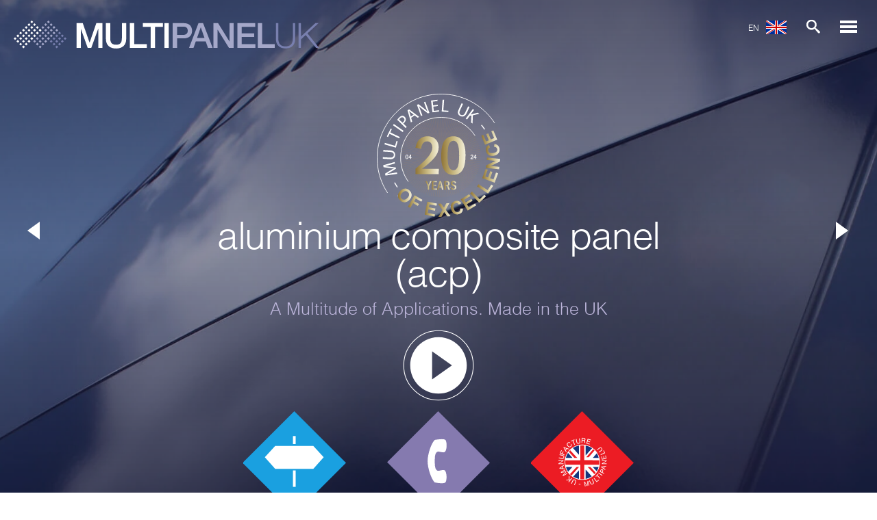

--- FILE ---
content_type: text/html; charset=UTF-8
request_url: https://www.multipaneluk.co.uk/
body_size: 9130
content:
<!DOCTYPE html><html xmlns="http://www.w3.org/1999/xhtml" lang="en-GB" data-device="desktop" data-locale="en-GB" ng-app="App"><head><meta charset="utf-8" /><meta name="viewport" content="initial-scale=1.0, maximum-scale=5.0, minimum-scale=1.0, width=device-width, height=device-height"/><!-- preloading --><link rel="prefetch" href="/assets/fonts/helvetica_light.woff" as="font" crossorigin="*"><link rel="prefetch" href="/assets/fonts/helvetica_bold.woff" as="font" crossorigin="*"><link rel="preload" href="/assets/css/desktop-main.css?v=271025" as="style"><link rel="home" href="https://www.multipaneluk.co.uk/" /><link rel="stylesheet" href="/assets/css/desktop-main.css?v=271025"><link rel="shortcut icon" href="/favicon.ico" type="image/x-icon" /><link rel="icon" href="/favicon.ico" sizes="32x32" type="image/png" /><link rel="icon" href="/favicon.ico" sizes="64x64" type="image/png" /><!-- preconnects --><link rel="preconnect" href="https://mpuk.imgix.net" crossorigin="*"><link rel="preconnect" href="https://t.wowanalytics.co.uk" crossorigin="*"><link rel="preconnect" href="https://t.gatorleads.co.uk" crossorigin="*"><link rel="preconnect" href="https://www.googletagmanager.com" crossorigin="*"><link rel="preconnect" href="https://stats.g.doubleclick.net" crossorigin="*"><!-- SEOmatic --><!-- Google Tag Manager --><script>(function(w,d,s,l,i){w[l]=w[l]||[];w[l].push({'gtm.start':
    new Date().getTime(),event:'gtm.js'});var f=d.getElementsByTagName(s)[0],
    j=d.createElement(s),dl=l!='dataLayer'?'&l='+l:'';j.async=true;j.src=
    'https://www.googletagmanager.com/gtm.js?id='+i+dl;f.parentNode.insertBefore(j,f);
    })(window,document,'script','dataLayer','GTM-KWXVBRL');</script><!-- End Google Tag Manager --><script data-cookieconsent="ignore"> window.dataLayer = window.dataLayer || []; function gtag() { dataLayer.push(arguments); } gtag("set", "ads_data_redaction", true); gtag("set", "url_passthrough", true); </script><title>Aluminium Composite Panel - Multipanel UK</title><meta name="generator" content="SEOmatic">
<meta name="description" content="The only Aluminium Composite Panel (ACP) manufacturer in the UK. A multitude of applications. Request a sample today.">
<meta name="referrer" content="no-referrer-when-downgrade">
<meta name="robots" content="all">
<meta content="265838250230562" property="fb:profile_id">
<meta content="en_GB" property="og:locale">
<meta content="en_US" property="og:locale:alternate">
<meta content="nl_NL" property="og:locale:alternate">
<meta content="fr_FR" property="og:locale:alternate">
<meta content="de_DE" property="og:locale:alternate">
<meta content="es_ES" property="og:locale:alternate">
<meta content="Multipanel UK" property="og:site_name">
<meta content="website" property="og:type">
<meta content="https://www.multipaneluk.co.uk/" property="og:url">
<meta content="Aluminium Composite Panel" property="og:title">
<meta content="The only Aluminium Composite Panel (ACP) manufacturer in the UK. A multitude of applications. Request a sample today." property="og:description">
<meta content="https://www.multipaneluk.co.uk/assets/uploads/products/_1200x630_crop_center-center_82_none/alupanel-aluminium-composite-panel.jpg?mtime=1525165111" property="og:image">
<meta content="1200" property="og:image:width">
<meta content="630" property="og:image:height">
<meta content="multipaneluk" property="og:see_also">
<meta content="UCZvhL0vpQK5QS2J4HKCIqOQ" property="og:see_also">
<meta content="786938" property="og:see_also">
<meta content="multipaneluk" property="og:see_also">
<meta content="multipaneluk" property="og:see_also">
<meta name="twitter:card" content="summary_large_image">
<meta name="twitter:site" content="@multipaneluk">
<meta name="twitter:creator" content="@multipaneluk">
<meta name="twitter:title" content="Aluminium Composite Panel">
<meta name="twitter:description" content="The only Aluminium Composite Panel (ACP) manufacturer in the UK. A multitude of applications. Request a sample today.">
<meta name="twitter:image" content="https://www.multipaneluk.co.uk/assets/uploads/products/_800x418_crop_center-center_82_none/alupanel-aluminium-composite-panel.jpg?mtime=1525165111">
<meta name="twitter:image:width" content="800">
<meta name="twitter:image:height" content="418">
<meta name="google-site-verification" content="nLx2gB8DDvQ9wVbXcClBXmqMWf53E1wlPu6EKZD_XPk">
<link href="https://www.multipaneluk.co.uk" rel="canonical">
<link href="https://www.multipaneluk.co.uk" rel="home">
<link type="text/plain" href="https://www.multipaneluk.co.uk/humans.txt" rel="author">
<link href="https://www.multipaneluk.com" rel="alternate" hreflang="en-us">
<link href="https://www.multipaneluk.nl" rel="alternate" hreflang="nl-nl">
<link href="https://www.multipaneluk.fr" rel="alternate" hreflang="fr-fr">
<link href="https://www.multipaneluk.de" rel="alternate" hreflang="de-de">
<link href="https://www.multipaneluk.es" rel="alternate" hreflang="es-es">
<link href="https://www.multipaneluk.co.uk" rel="alternate" hreflang="x-default">
<link href="https://www.multipaneluk.co.uk" rel="alternate" hreflang="en-gb"></head><body ng-controller="CommonController" id="index" style="opacity:0;"><!-- Google Tag Manager (noscript) --><noscript><iframe src="https://www.googletagmanager.com/ns.html?id=GTM-KWXVBRL"
height="0" width="0" style="display:none;visibility:hidden"></iframe></noscript><!-- End Google Tag Manager (noscript) --><svg version="1.1" xmlns="http://www.w3.org/2000/svg" width="640" height="640" viewBox="0 0 640 640" display="none"><g id="facebook"><path fill="#fff" d="M320 12.8c-169.664 0-307.2 137.536-307.2 307.2s137.536 307.2 307.2 307.2 307.2-137.536 307.2-307.2-137.536-307.2-307.2-307.2zM392.768 225.088h-46.176c-5.472 0-11.552 7.2-11.552 16.768v33.344h57.76l-8.736 47.552h-49.024v142.752h-54.496v-142.752h-49.44v-47.552h49.44v-27.968c0-40.128 27.84-72.736 66.048-72.736h46.176v50.592z"></path></g><g id="twitter"><path fill="#fff" d="M320 12.8c-169.664 0-307.2 137.536-307.2 307.2s137.536 307.2 307.2 307.2 307.2-137.536 307.2-307.2-137.536-307.2-307.2-307.2zM444.96 264.448c0.128 2.624 0.16 5.248 0.16 7.808 0 80-60.832 172.192-172.128 172.192-34.176 0-65.984-9.984-92.736-27.2 4.704 0.576 9.536 0.8 14.432 0.8 28.352 0 54.432-9.632 75.136-25.888-26.464-0.512-48.8-17.984-56.512-41.984 3.68 0.672 7.456 1.056 11.36 1.056 5.504 0 10.88-0.736 15.936-2.112-27.68-5.568-48.544-30.016-48.544-59.328v-0.736c8.16 4.512 17.504 7.264 27.424 7.584-16.256-10.88-26.912-29.376-26.912-50.4 0-11.072 2.976-21.504 8.192-30.432 29.856 36.608 74.4 60.672 124.704 63.264-1.056-4.448-1.568-9.056-1.568-13.824 0-33.376 27.072-60.512 60.512-60.512 17.376 0 33.12 7.36 44.16 19.136 13.792-2.752 26.72-7.744 38.4-14.688-4.512 14.112-14.080 25.984-26.592 33.504 12.256-1.504 23.904-4.736 34.752-9.568-8.096 12.128-18.368 22.816-30.176 31.328z"></path></g><g id="linkedin"><path fill="#fff" d="M320 12.8c-169.664 0-307.2 137.536-307.2 307.2s137.536 307.2 307.2 307.2 307.2-137.536 307.2-307.2-137.536-307.2-307.2-307.2zM244.8 447.328h-62.208v-200.192h62.208v200.192zM213.312 222.56c-19.648 0-32.352-13.92-32.352-31.136 0-17.568 13.088-31.072 33.152-31.072s32.352 13.504 32.736 31.072c0 17.216-12.672 31.136-33.536 31.136zM472 447.328h-62.208v-110.944c0-25.824-9.024-43.36-31.52-43.36-17.184 0-27.392 11.872-31.904 23.296-1.664 4.064-2.080 9.824-2.080 15.552v115.424h-62.24v-136.32c0-24.992-0.8-45.888-1.632-63.872h54.048l2.848 27.808h1.248c8.192-13.056 28.256-32.32 61.824-32.32 40.928 0 71.616 27.424 71.616 86.368v118.368z"></path></g><g id="instagram"><path fill="#fff" d="M416 320c0 53.024-42.976 96-96 96s-96-42.976-96-96c0-5.472 0.576-10.816 1.568-16h-33.568v127.904c0 8.896 7.2 16.096 16.096 16.096h223.84c8.864 0 16.064-7.2 16.064-16.096v-127.904h-33.568c0.992 5.184 1.568 10.528 1.568 16zM320 384c35.328 0 64-28.672 64-64s-28.672-64-64-64-64 28.672-64 64 28.672 64 64 64zM396.8 252.8h38.368c5.312 0 9.632-4.32 9.632-9.6v-38.368c0-5.312-4.32-9.632-9.632-9.632h-38.368c-5.312 0-9.632 4.32-9.632 9.632v38.368c0.032 5.28 4.352 9.6 9.632 9.6zM320 12.8c-169.664 0-307.2 137.536-307.2 307.2s137.536 307.2 307.2 307.2c169.664 0 307.2-137.536 307.2-307.2s-137.536-307.2-307.2-307.2zM480 444.448c0 19.552-16 35.552-35.552 35.552h-248.896c-19.552 0-35.552-16-35.552-35.552v-248.896c0-19.552 16-35.552 35.552-35.552h248.896c19.552 0 35.552 16 35.552 35.552v248.896z"></path></g><g id="youtube"><path fill="#fff" d="M371.296 314.656l-71.872-33.536c-6.272-2.912-11.424 0.352-11.424 7.296v63.168c0 6.944 5.152 10.208 11.424 7.296l71.84-33.536c6.304-2.944 6.304-7.744 0.032-10.688zM320 12.8c-169.664 0-307.2 137.536-307.2 307.2s137.536 307.2 307.2 307.2 307.2-137.536 307.2-307.2-137.536-307.2-307.2-307.2zM320 444.8c-157.248 0-160-14.176-160-124.8s2.752-124.8 160-124.8 160 14.176 160 124.8-2.752 124.8-160 124.8z"></path></g></svg><div data-test="1" class="container left-dark right-dark" ><header id="header" class="({ $root.menuTheme })"><div class="head-left"><a href="https://www.multipaneluk.co.uk/" class="mp_logo"><svg width="446" height="69"><rect x="29" y="29" transform="matrix(0.7073 -0.7069 0.7069 0.7073 -12.595 30.3957)" fill="#A5A8C9" width="2.9" height="2.9"/><rect x="33" y="24.9" transform="matrix(0.7075 -0.7068 0.7068 0.7075 -8.5425 32.0643)" fill="#A5A8C9" width="2.9" height="2.9"/><rect x="37.1" y="20.9" transform="matrix(0.7068 -0.7075 0.7075 0.7068 -4.4795 33.7859)" fill="#A5A8C9" width="2.9" height="2.9"/><rect x="33" y="33" transform="matrix(0.7073 -0.7069 0.7069 0.7073 -14.2725 34.4481)" fill="#A5A8C9" width="2.9" height="2.9"/><rect x="37.1" y="29" transform="matrix(0.7071 -0.7071 0.7071 0.7071 -10.22 36.1401)" fill="#A5A8C9" width="2.9" height="2.9"/><rect x="41.1" y="24.9" transform="matrix(0.7075 -0.7068 0.7068 0.7075 -6.1706 37.7946)" fill="#A5A8C9" width="2.9" height="2.9"/><rect x="37.1" y="37.1" transform="matrix(0.7071 -0.7071 0.7071 0.7071 -15.9532 38.5149)" fill="#A5A8C9" width="2.9" height="2.9"/><rect x="41.1" y="33" transform="matrix(0.7073 -0.7069 0.7069 0.7073 -11.8992 40.1798)" fill="#A5A8C9" width="2.9" height="2.9"/><rect x="45.2" y="29" transform="matrix(0.7069 -0.7073 0.7073 0.7069 -7.8424 41.8867)" fill="#A5A8C9" width="2.9" height="2.9"/><rect x="49.2" y="24.9" transform="matrix(0.7075 -0.7068 0.7068 0.7075 -3.7985 43.5253)" fill="#A5A8C9" width="2.9" height="2.9"/><rect x="41.1" y="8.7" transform="matrix(0.7075 -0.7068 0.7068 0.7075 5.2907 33.0505)" fill="#A5A8C9" width="2.9" height="2.9"/><rect x="41.1" y="16.8" transform="matrix(0.7071 -0.7071 0.7071 0.7071 -0.4318 35.4439)" fill="#A5A8C9" width="2.9" height="2.9"/><rect x="45.2" y="12.8" transform="matrix(0.7068 -0.7075 0.7075 0.7068 3.6344 37.1442)" fill="#A5A8C9" width="2.9" height="2.9"/><rect x="45.2" y="20.9" transform="matrix(0.7066 -0.7076 0.7076 0.7066 -2.0977 39.5339)" fill="#A5A8C9" width="2.9" height="2.9"/><rect x="49.2" y="16.8" transform="matrix(0.7069 -0.7073 0.7073 0.7069 1.9486 41.1892)" fill="#A5A8C9" width="2.9" height="2.9"/><rect x="53.3" y="20.9" transform="matrix(0.7068 -0.7075 0.7075 0.7068 0.2757 45.2579)" fill="#A5A8C9" width="2.9" height="2.9"/><rect x="45.2" y="4.6" transform="matrix(0.7071 -0.7071 0.7071 0.7071 9.3552 34.7486)" fill="#A5A8C9" width="2.9" height="2.9"/><rect x="49.2" y="0.6" transform="matrix(0.7073 -0.7069 0.7069 0.7073 13.4017 36.4185)" fill="#A5A8C9" width="2.9" height="2.9"/><rect x="49.2" y="8.7" transform="matrix(0.7075 -0.7068 0.7068 0.7075 7.6628 38.7812)" fill="#A5A8C9" width="2.9" height="2.9"/><rect x="53.3" y="4.6" transform="matrix(0.7073 -0.7069 0.7069 0.7073 11.7215 40.4712)" fill="#A5A8C9" width="2.9" height="2.9"/><rect x="53.3" y="12.8" transform="matrix(0.7069 -0.7073 0.7073 0.7069 6.0049 42.8681)" fill="#A5A8C9" width="2.9" height="2.9"/><rect x="57.4" y="8.7" transform="matrix(0.7075 -0.7068 0.7068 0.7075 10.0349 44.5118)" fill="#A5A8C9" width="2.9" height="2.9"/><rect x="57.4" y="16.8" transform="matrix(0.7071 -0.7071 0.7071 0.7071 4.318 46.9109)" fill="#A5A8C9" width="2.9" height="2.9"/><rect x="61.4" y="12.8" transform="matrix(0.7071 -0.7071 0.7071 0.7071 8.3732 48.5907)" fill="#A5A8C9" width="2.9" height="2.9"/><rect x="65.5" y="16.8" transform="matrix(0.7073 0.7069 -0.7069 0.7073 32.477 -41.9498)" fill="#787FAE" width="2.9" height="2.9"/><rect x="61.4" y="20.9" transform="matrix(0.7069 0.7073 -0.7073 0.7069 34.1869 -37.9115)" fill="#787FAE" width="2.9" height="2.9"/><rect x="57.4" y="24.9" transform="matrix(0.7076 0.7066 -0.7066 0.7076 35.8063 -33.8327)" fill="#787FAE" width="2.9" height="2.9"/><rect x="53.3" y="29" transform="matrix(0.7071 0.7071 -0.7071 0.7071 37.5299 -29.7952)" fill="#787FAE" width="2.9" height="2.9"/><rect x="69.5" y="20.9" transform="matrix(0.7068 0.7075 -0.7075 0.7068 36.5793 -43.6543)" fill="#787FAE" width="2.9" height="2.9"/><rect x="73.6" y="24.9" transform="matrix(0.7075 0.7068 -0.7068 0.7075 40.5651 -45.2994)" fill="#787FAE" width="2.9" height="2.9"/><rect x="65.5" y="24.9" transform="matrix(0.7073 0.7069 -0.7069 0.7073 38.2095 -39.5761)" fill="#787FAE" width="2.9" height="2.9"/><rect x="69.5" y="29" transform="matrix(0.7071 0.7071 -0.7071 0.7071 42.2799 -41.2626)" fill="#787FAE" width="2.9" height="2.9"/><rect x="61.4" y="29" transform="matrix(0.7073 0.7069 -0.7069 0.7073 39.8889 -35.524)" fill="#787FAE" width="2.9" height="2.9"/><rect x="65.5" y="33" transform="matrix(0.7071 0.7071 -0.7071 0.7071 43.9592 -37.2083)" fill="#787FAE" width="2.9" height="2.9"/><rect x="57.4" y="33" transform="matrix(0.7075 0.7068 -0.7068 0.7075 41.5518 -31.4663)" fill="#787FAE" width="2.9" height="2.9"/><rect x="61.4" y="37.1" transform="matrix(0.7071 0.7071 -0.7071 0.7071 45.6384 -33.155)" fill="#787FAE" width="2.9" height="2.9"/><rect x="0.6" y="24.9" transform="matrix(-0.7073 -0.7069 0.7069 -0.7073 -15.1668 46.4217)" fill="#FFFFFF" width="2.9" height="2.9"/><rect x="4.6" y="20.9" transform="matrix(0.7068 -0.7075 0.7075 0.7068 -13.9902 10.8409)" fill="#FFFFFF" width="2.9" height="2.9"/><rect x="8.7" y="16.8" transform="matrix(0.7069 -0.7073 0.7073 0.7069 -9.9327 12.5152)" fill="#FFFFFF" width="2.9" height="2.9"/><rect x="12.8" y="12.8" transform="matrix(0.7066 -0.7076 0.7076 0.7066 -5.8766 14.2035)" fill="#FFFFFF" width="2.9" height="2.9"/><rect x="4.6" y="29" transform="matrix(0.7071 -0.7071 0.7071 0.7071 -19.7194 13.2065)" fill="#FFFFFF" width="2.9" height="2.9"/><rect x="8.7" y="24.9" transform="matrix(0.7073 -0.7069 0.7069 0.7073 -15.6616 14.8787)" fill="#FFFFFF" width="2.9" height="2.9"/><rect x="12.8" y="20.9" transform="matrix(0.7066 -0.7076 0.7076 0.7066 -11.6143 16.5826)" fill="#FFFFFF" width="2.9" height="2.9"/><rect x="16.8" y="16.8" transform="matrix(0.7073 -0.7069 0.7069 0.7073 -7.5565 18.237)" fill="#FFFFFF" width="2.9" height="2.9"/><rect x="8.7" y="33" transform="matrix(0.7071 -0.7071 0.7071 0.7071 -21.3972 17.2596)" fill="#FFFFFF" width="2.9" height="2.9"/><rect x="12.8" y="29" transform="matrix(0.7069 -0.7073 0.7073 0.7069 -17.3478 18.9468)" fill="#FFFFFF" width="2.9" height="2.9"/><polygon fill="#FFFFFF" points="20.3,26.4 18.2,28.4 16.2,26.4 18.2,24.3 "/><rect x="20.9" y="20.9" transform="matrix(0.7064 -0.7078 0.7078 0.7064 -9.2349 22.3288)" fill="#FFFFFF" width="2.9" height="2.9"/><rect x="12.8" y="37.1" transform="matrix(0.7068 -0.7075 0.7075 0.7068 -23.0867 21.3322)" fill="#FFFFFF" width="2.9" height="2.9"/><polygon fill="#FFFFFF" points="20.3,34.5 18.2,36.5 16.2,34.5 18.2,32.4 "/><rect x="20.9" y="29" transform="matrix(0.7069 -0.7073 0.7073 0.7069 -14.9712 24.6823)" fill="#FFFFFF" width="2.9" height="2.9"/><polygon fill="#FFFFFF" points="20.3,10.1 18.2,12.2 16.2,10.1 18.2,8.1 "/><rect x="20.9" y="4.6" transform="matrix(0.7073 -0.7069 0.7069 0.7073 2.228 17.5439)" fill="#FFFFFF" width="2.9" height="2.9"/><rect x="24.9" y="0.6" transform="matrix(0.7075 -0.7068 0.7068 0.7075 6.2773 19.2179)" fill="#FFFFFF" width="2.9" height="2.9"/><rect x="20.9" y="12.8" transform="matrix(0.7071 -0.7071 0.7071 0.7071 -3.5013 19.9231)" fill="#FFFFFF" width="2.9" height="2.9"/><rect x="24.9" y="8.7" transform="matrix(0.7073 -0.7069 0.7069 0.7073 0.5496 21.5959)" fill="#FFFFFF" width="2.9" height="2.9"/><rect x="29" y="4.6" transform="matrix(0.7075 -0.7068 0.7068 0.7075 4.5969 23.2689)" fill="#FFFFFF" width="2.9" height="2.9"/><rect x="24.9" y="16.8" transform="matrix(0.7069 -0.7073 0.7073 0.7069 -5.1802 23.9847)" fill="#FFFFFF" width="2.9" height="2.9"/><rect x="29" y="12.8" transform="matrix(0.7071 -0.7071 0.7071 0.7071 -1.1267 25.6559)" fill="#FFFFFF" width="2.9" height="2.9"/><rect x="33" y="8.7" transform="matrix(0.7075 -0.7068 0.7068 0.7075 2.9188 27.3202)" fill="#FFFFFF" width="2.9" height="2.9"/><rect x="24.9" y="24.9" transform="matrix(0.7073 -0.7069 0.7069 0.7073 -10.9146 26.3428)" fill="#FFFFFF" width="2.9" height="2.9"/><rect x="29" y="20.9" transform="matrix(0.7069 -0.7073 0.7073 0.7069 -6.8588 28.04)" fill="#FFFFFF" width="2.9" height="2.9"/><rect x="33" y="16.8" transform="matrix(0.7071 -0.7071 0.7071 0.7071 -2.8066 29.7108)" fill="#FFFFFF" width="2.9" height="2.9"/><rect x="37.1" y="12.8" transform="matrix(0.7069 -0.7073 0.7073 0.7069 1.2526 31.399)" fill="#FFFFFF" width="2.9" height="2.9"/><polygon fill="#FFFFFF" points="91.8,3.8 100.8,3.8 110.7,32.2 110.8,32.2 120.6,3.8 129.4,3.8 129.4,40 123.4,40 123.4,12.1
123.3,12.1 113.2,40 108,40 98,12.1 97.9,12.1 97.9,40 91.8,40 "/><g><defs><rect id="SVGID_1_" y="0" width="445.7" height="68.5"/></defs><clipPath id="SVGID_2_"><use xlink:href="#SVGID_1_"  overflow="visible"/></clipPath><path clip-path="url(#SVGID_2_)" fill="#FFFFFF" d="M134.6,3.8h6.3v21.1c0,4.9,0.3,10.5,8.5,10.5c8.2,0,8.5-5.6,8.5-10.5V3.8h6.3
V27c0,9.3-5.9,13.9-14.8,13.9c-8.9,0-14.8-4.6-14.8-13.9V3.8z"/><polygon clip-path="url(#SVGID_2_)" fill="#FFFFFF" points="169.5,3.8 175.9,3.8 175.9,34.5 194.3,34.5 194.3,40 169.5,40 	"/><polygon clip-path="url(#SVGID_2_)" fill="#FFFFFF" points="188.5,3.8 217.8,3.8 217.8,9.3 206.3,9.3 206.3,40 199.9,40 199.9,9.3
188.5,9.3 	"/><rect x="220" y="3.8" clip-path="url(#SVGID_2_)" fill="#FFFFFF" width="6.3" height="36.2"/><path clip-path="url(#SVGID_2_)" fill="#A5A8C9" d="M232,3.8h16c10.3,0,12.3,6.7,12.3,11.2c0,4.5-2,11.1-12.3,11.1h-9.6V40H232V3.8
z M238.4,21h9.3c2.8,0,6.3-1.4,6.3-6c0-4.8-2.9-6-6.2-6h-9.4V21z"/><path clip-path="url(#SVGID_2_)" fill="#A5A8C9" d="M269.7,3.8h6.7L290.4,40h-6.8l-3.4-9.6h-14.4l-3.4,9.6h-6.5L269.7,3.8z
M267.5,25.6h11l-5.4-15.6h-0.1H273L267.5,25.6z"/><polygon clip-path="url(#SVGID_2_)" fill="#A5A8C9" points="291.6,3.8 298.3,3.8 314.8,30.5 314.9,30.5 314.9,3.8 320.9,3.8
320.9,40 314.2,40 297.7,13.4 297.6,13.4 297.6,40 291.6,40 	"/><polygon clip-path="url(#SVGID_2_)" fill="#A5A8C9" points="326.4,3.8 352.4,3.8 352.4,9.3 332.7,9.3 332.7,18.8 351,18.8
351,23.9 332.7,23.9 332.7,34.5 352.8,34.5 352.8,40 326.4,40 	"/><polygon clip-path="url(#SVGID_2_)" fill="#A5A8C9" points="356.3,3.8 362.6,3.8 362.6,34.5 381,34.5 381,40 356.3,40 	"/><path clip-path="url(#SVGID_2_)" fill="#787FAE" d="M382.8,3.8h3.4v22.4c0,8.4,4,11.6,10.6,11.6c6.7,0,10.7-3.2,10.6-11.6V3.8h3.4
V27c0,7.5-4,13.8-14.1,13.8c-10,0-14-6.3-14-13.8V3.8z"/><polygon clip-path="url(#SVGID_2_)" fill="#787FAE" points="415.8,3.8 419.3,3.8 419.3,23.3 440.3,3.8 445,3.8 428.8,18.8
445.7,40 441.3,40 426.2,21.2 419.3,27.6 419.3,40 415.8,40 	"/></g></svg></a></div><div class="head-right"><ul id="lang-switch"><li ng-class="{'active': langswitch}"><a href="javascript:;" ng-mouseover="langswitch = true" class="flag-en">en</a><ul ng-show="langswitch" ng-cloak><li><a href="https://www.multipaneluk.es/" class="flag-es" rel="alternate" hreflang="es-ES">español </a></li><li><a href="https://www.multipaneluk.de/" class="flag-de" rel="alternate" hreflang="de-DE">Deutsch </a></li><li><a href="https://www.multipaneluk.fr/" class="flag-fr" rel="alternate" hreflang="fr-FR">français </a></li><li><a href="https://www.multipaneluk.nl/" class="flag-nl" rel="alternate" hreflang="nl-NL">Nederlands </a></li><li><a href="https://www.multipaneluk.com/" class="flag-us" rel="alternate" hreflang="en-US">English (US)</a></li></ul></li></ul><a href="javascript:;" class="search-icon" ng-click="search = !search"><svg width="25" height="23" ><path d="M15.504 13.616l-3.79-3.223c-0.392-0.353-0.811-0.514-1.149-0.499 0.895-1.048 1.435-2.407 1.435-3.893 0-3.314-2.686-6-6-6s-6 2.686-6 6 2.686 6 6 6c1.486 0 2.845-0.54 3.893-1.435-0.016 0.338 0.146 0.757 0.499 1.149l3.223 3.79c0.552 0.613 1.453 0.665 2.003 0.115s0.498-1.452-0.115-2.003zM6 10c-2.209 0-4-1.791-4-4s1.791-4 4-4 4 1.791 4 4-1.791 4-4 4z"></path></svg></a><a href="javascript:;" class="menu-icon" ng-click="mainmenu = !mainmenu"><svg width="35" height="25"><path d="M1 0h25v4h-25v-4z"></path><path d="M1 7h25v4h-25v-4z"></path><path d="M1 14h25v4h-25v-4z"></path></svg></a></div></header><div class="clearfix"></div></div><main id="content" class=""><div ng-controller="IndexController" class="cover"><div id="galleryimages" style="display:none;"><p data-image="https://mpuk.imgix.net/assets/uploads/general/alupanel-aluminium-composite-panel.jpg?auto=format" data-caption=""></p><p data-image="https://mpuk.imgix.net/assets/uploads/general/home-image4.jpg?auto=format" data-caption=""></p><p data-image="https://mpuk.imgix.net/assets/uploads/general/sharper-alupanel-black-and-gold-boardroom.jpg?auto=format" data-caption=""></p><p data-image="https://mpuk.imgix.net/assets/uploads/general/home-image3.jpg?auto=format" data-caption=""></p><p data-image="https://mpuk.imgix.net/assets/uploads/general/warehouse.jpg?auto=format" data-caption=""></p><p data-image="https://mpuk.imgix.net/assets/uploads/general/rmi-truck-picture.jpg?auto=format" data-caption=""></p><p data-image="https://mpuk.imgix.net/assets/uploads/general/IMG_0262.JPG?auto=format" data-caption=""></p><p data-image="https://mpuk.imgix.net/assets/uploads/general/IMGP2534.JPG?auto=format" data-caption=""></p><p data-image="https://mpuk.imgix.net/assets/uploads/general/darker-Bigger-Printing-The-Brewery-Quarter-9.jpg?auto=format" data-caption=""></p></div><a href="javascript:;" class="gal-left" onclick='$.backstretch("prev");'></a><a href="javascript:;" class="gal-right" onclick='$.backstretch("next");'></a><div class="index-maintext"><img class="desktop-home-stamp" src="https://mpuk.imgix.net/assets/images/20_years_stamp_light.svg?auto=format" alt="20 Years of Excellence"><h1>aluminium composite panel (acp)</h1><h2>A Multitude of Applications. Made in the UK</h2><button ng-click="showVideoModal()" data-track="media-video-play" aria-label="show-video"><svg version="1.1" width="120" height="120" xmlns="http://www.w3.org/2000/svg" xmlns:xlink="http://www.w3.org/1999/xlink" x="0px" y="0px" viewBox="-8 -8 116 116" enable-background="new 0 0 100 100" xml:space="preserve"><circle fill="none" stroke="#FFFFFF" stroke-width="1.0513" stroke-miterlimit="10" cx="50" cy="50" r="49.1"/><path fill="#ffffff" d="M41,30.3L69,50L41,69.8V30.3z M50,10.1c-22.1,0-39.9,17.9-39.9,39.9S27.9,89.9,50,89.9S89.9,72.1,89.9,50S72.1,10.1,50,10.1z"/></svg></button></div><div class="index-options"><a href="/products/sign-display"><!-- <svg height="150"  xmlns="http://www.w3.org/2000/svg" xmlns:xlink="http://www.w3.org/1999/xlink" x="0px" y="0px" viewBox="0 0 50 50" enable-background="new 0 0 50 50" xml:space="preserve"><polygon fill="#1AA0E0" points="50.1,25.1 25,50 0,25.1 25,0.1 	"/><path fill="none" stroke="#1AA0E0" stroke-width="0.5879" stroke-miterlimit="10" d="M33.7,19.6" /><path fill="none" stroke="#FFFFFF" stroke-width="1.1759" stroke-miterlimit="10" d="M20.7,18.4" /><polygon fill="none" stroke="#FFFFFF" stroke-width="1.1759" stroke-miterlimit="10" points="29.7,31.1 35.3,31.1 40.9,24.9 35.3,18.8 29.7,18.8 20.4,18.8 14.7,18.8 9.1,24.9 14.7,31.1 20.4,31.1" /><line fill="none" stroke="#FFFFFF" stroke-width="1.1759" stroke-miterlimit="10" x1="25" y1="31.1" x2="25" y2="40.9" /><line fill="none" stroke="#FFFFFF" stroke-width="1.1759" stroke-miterlimit="10" x1="25" y1="9.1" x2="25" y2="18.8" /></svg> --><svg version="1.1" height="150"   xmlns="http://www.w3.org/2000/svg" xmlns:xlink="http://www.w3.org/1999/xlink" x="0px" y="0px"
	 viewBox="0 0 100 100" enable-background="new 0 0 100 100" xml:space="preserve"><rect x="14.9" y="14.4" fill="#1AA0E0" transform="matrix(-0.7071 0.7071 -0.7071 -0.7071 120.7255 49.9939)" width="71.2" height="71.2"/><g><polygon fill="#FFFFFF" points="58,56.1 68.2,56.1 78.3,44.9 68.2,33.8 58,33.8 41.3,33.8 31.1,33.8 21,44.9 31.1,56.1 41.3,56.1
		"/><line fill="none" stroke="#FFFFFF" stroke-width="2.6521" stroke-miterlimit="10" x1="49.7" y1="57.7" x2="49.7" y2="73.7"/><line fill="none" stroke="#FFFFFF" stroke-width="2.6521" stroke-miterlimit="10" x1="49.7" y1="24.2" x2="49.7" y2="32"/></g></svg><span>Sign &amp; Display</span></a><a href="/help/contact"><svg height="150"  xmlns="http://www.w3.org/2000/svg" xmlns:xlink="http://www.w3.org/1999/xlink" x="0px" y="0px" viewBox="0 0 100 100" enable-background="new 0 0 100 100" xml:space="preserve"><rect x="14.9" y="14.4" fill="#857aaf" transform="matrix(-0.7071 0.7071 -0.7071 -0.7071 120.7255 49.9939)" width="70.2" height="71.2"/><g><path fill="#FFFFFF" d="M55,57.3c-3.5,0-5.2,1.7-6.9,0c-1.7-1.7-1.7-5.2-1.7-8.6c0-3.5,0-6.9,1.7-8.6c1.7-1.7,3.5,0,6.9,0
		c3.5,0,3.5-10.4,1.7-12.1c-1.7-1.7-10.4,0-10.4,0c-3.5,3.5-6.9,14-6.9,20.7c0,6.7,3.5,17.3,6.9,20.7c0,0,8.6,1.7,10.4,0
		C58.4,67.6,58.4,57.3,55,57.3L55,57.3z M55,57.3"/></g></svg><span>Contact us</span></a><a href="/manufactured-in-the-uk"><svg version="1.1" height="150"   xmlns="http://www.w3.org/2000/svg" xmlns:xlink="http://www.w3.org/1999/xlink" x="0px" y="0px"
viewBox="0 0 100 100" enable-background="new 0 0 100 100" xml:space="preserve"><rect x="14.9" y="14.4" fill="#EC1C24" transform="matrix(-0.7071 0.7071 -0.7071 -0.7071 120.7255 49.9939)" width="71.2" height="71.2"/><g><circle id="mask_1_" fill="#E3E4E5" cx="49.9" cy="49.7" r="16.6"/><circle id="text_background_2_" fill="#EC1C24" cx="49.9" cy="49.7" r="25"/><circle id="flag_frame_2_" fill="#FFFFFF" cx="49.9" cy="49.7" r="17.2"/><g id="flag_1_"><defs><circle id="CIRCLE1" cx="49.9" cy="49.7" r="16.6"/></defs><clipPath id="CIRCLE2"><use xlink:href="#CIRCLE1"  overflow="visible"/></clipPath><g clip-path="url(#CIRCLE2)"><rect x="32.6" y="32.1" fill="#FFFFFF" width="34.6" height="35.3"/><g><g><polygon fill="#14377D" points="46.7,67.3 46.7,57.6 37.8,67.3"/><polygon fill="#14377D" points="53.2,67.3 62.6,67.3 53.2,56.9"/><polygon fill="#14377D" points="53.2,32.1 53.2,43.1 62.9,32.1"/><polygon fill="#14377D" points="32.6,54.4 32.6,62.9 40.2,54.4"/><polygon fill="#14377D" points="46.7,42.5 46.7,32.1 37.5,32.1"/><polygon fill="#14377D" points="60.2,54.4 67.3,62.3 67.3,54.4 64.1,54.4"/><polygon fill="#14377D" points="32.6,36.6 32.6,45.5 40.3,45.5"/><polygon fill="#14377D" points="60.2,45.5 64.1,45.5 67.3,45.5 67.3,37.1"/></g><g><polygon fill="#EC1C24" points="51.8,47.7 51.8,32.1 48,32.1 48,43.8 48,45.5 48,47.8 32.6,47.8 32.6,52.1 48,52.1 48,54.4 48,54.4 48,56.2 48,67.3 51.8,67.3 51.8,54.4 51.8,52.1 67.3,52.1 67.3,47.8"/><polygon fill="#EC1C24" points="45,45.5 32.6,32.1 32.6,32.1 32.6,34.9 42.2,45.5"/><polygon fill="#EC1C24" points="67.1,32.1 64.8,32.1 53.7,44.9 56.1,44.9"/><polygon fill="#EC1C24" points="32.6,67 32.6,67.3 35.4,67.3 46.7,54.4 44.3,54.4"/><polygon fill="#EC1C24" points="57.9,54.4 55.2,54.4 67.3,67.2 67.3,64.5"/></g></g></g></g><path id="TEXTPATH1" fill="none" d="M58.7,33.1c9.2,4.8,12.7,16.2,7.9,25.4s-16.2,12.7-25.4,7.9S28.5,50.2,33.3,41S49.5,28.3,58.7,33.1z"/><text><textPath xlink:href="#TEXTPATH1" startOffset="47%"><tspan fill="#FFFFFF" font-size="6.3536" letter-spacing="0">UK MANUFACTURER</tspan></textPath></text><path id="TEXTPATH2" fill="none" d="M66.2,32.8c-9.3-9-24.2-8.7-33.2,0.6s-8.7,24.2,0.6,33.2s24.2,8.7,33.2-0.6S75.6,41.8,66.2,32.8z"/><text><textPath xlink:href="#TEXTPATH2" startOffset="59.5%"><tspan fill="#FFFFFF" font-size="6" letter-spacing="1">- MULTIPANELUK -</tspan></textPath></text></g></svg><span>UK Manufacturer</span></a></div><!-- VIDEO MODAL --><div class="video-modal-bg hidden" ng-click="hideVideoModal()"></div><div class="video-modal hidden"><iframe title="Multipanel UK: A multitude of applications" style="width:100%; height:100%" data-src="https://www.youtube.com/embed/DfTdaIzSiec" allowfullscreen></iframe></div></div></main><div id="prefetch"><div id="search-overlay" ng-show="search" ng-cloak><img loading="lazy" class="background full" src="https://mpuk.imgix.net/assets/images/search-bg.jpg?auto=format" alt="Search"><a href="javascript:;" class="menu-close" ng-click="search=false">&times;</a><form class="" action="/search" method="GET" autocomplete="off" id="searchform" ng-submit="performSearch()"><input class="typeahead" type="text" name="criteria" placeholder="Search..."><button type="submit" onclick="return searchValueCheck();"><svg width="25" height="25" ><path d="M15.504 13.616l-3.79-3.223c-0.392-0.353-0.811-0.514-1.149-0.499 0.895-1.048 1.435-2.407 1.435-3.893 0-3.314-2.686-6-6-6s-6 2.686-6 6 2.686 6 6 6c1.486 0 2.845-0.54 3.893-1.435-0.016 0.338 0.146 0.757 0.499 1.149l3.223 3.79c0.552 0.613 1.453 0.665 2.003 0.115s0.498-1.452-0.115-2.003zM6 10c-2.209 0-4-1.791-4-4s1.791-4 4-4 4 1.791 4 4-1.791 4-4 4z"></path></svg></button></form></div></div><nav id="desktop-menu" ng-show="mainmenu" ng-cloak><a href="javascript:;" class="menu-close" ng-click="mainmenu=false">&times;</a><section><a href="/products/sign-display"><!-- <svg height="100" width="100" xmlns="http://www.w3.org/2000/svg" xmlns:xlink="http://www.w3.org/1999/xlink" x="0px" y="0px" viewBox="0 0 50 50" enable-background="new 0 0 50 50" xml:space="preserve"><polygon fill="#1AA0E0" points="50.1,25.1 25,50 0,25.1 25,0.1 	"/><path fill="none" stroke="#1AA0E0" stroke-width="0.5879" stroke-miterlimit="10" d="M33.7,19.6" /><path fill="none" stroke="#FFFFFF" stroke-width="1.1759" stroke-miterlimit="10" d="M20.7,18.4" /><polygon fill="none" stroke="#FFFFFF" stroke-width="1.1759" stroke-miterlimit="10" points="29.7,31.1 35.3,31.1 40.9,24.9 35.3,18.8 29.7,18.8 20.4,18.8 14.7,18.8 9.1,24.9 14.7,31.1 20.4,31.1" /><line fill="none" stroke="#FFFFFF" stroke-width="1.1759" stroke-miterlimit="10" x1="25" y1="31.1" x2="25" y2="40.9" /><line fill="none" stroke="#FFFFFF" stroke-width="1.1759" stroke-miterlimit="10" x1="25" y1="9.1" x2="25" y2="18.8" /></svg> --><svg version="1.1" height="100" width="100"  xmlns="http://www.w3.org/2000/svg" xmlns:xlink="http://www.w3.org/1999/xlink" x="0px" y="0px"
	 viewBox="0 0 100 100" enable-background="new 0 0 100 100" xml:space="preserve"><rect x="14.9" y="14.4" fill="#1AA0E0" transform="matrix(-0.7071 0.7071 -0.7071 -0.7071 120.7255 49.9939)" width="71.2" height="71.2"/><g><polygon fill="#FFFFFF" points="58,56.1 68.2,56.1 78.3,44.9 68.2,33.8 58,33.8 41.3,33.8 31.1,33.8 21,44.9 31.1,56.1 41.3,56.1
		"/><line fill="none" stroke="#FFFFFF" stroke-width="2.6521" stroke-miterlimit="10" x1="49.7" y1="57.7" x2="49.7" y2="73.7"/><line fill="none" stroke="#FFFFFF" stroke-width="2.6521" stroke-miterlimit="10" x1="49.7" y1="24.2" x2="49.7" y2="32"/></g></svg></a><img loading="lazy" src="https://mpuk.imgix.net/assets/images/menu-sign-display.jpg?auto=format" alt="Sign &amp; Display"><h3><a href="/products/sign-display">Sign &amp; Display</a></h3><div class="nav-link"><a href="/products/alupanel">Alupanel - The Premium Choice of Aluminium Composite Panel
                                            </a><div class="link-intro"><p>Available
in a wide range of colours and finishes, Alupanel is a dual-sided composite panel with the ability to be fabricated, folded and formed. </p></div></div><div class="nav-link"><a href="/products/alupanel-a-lite">Alupanel A-Lite Digital
                                            </a><div class="link-intro"><p>The flat, smooth, digital surface with vastly improved ink adhesion helps to display printed colours with increased brightness and intensity.</p></div></div><div class="nav-link"><a href="/products/multishield">Multishield
                                            </a><div class="link-intro"><p>Multishield's strong and rigid galvanised steel sheets offer both digital and whiteboard coating options and the added benefit of being receptive to magnetic media. </p></div></div><div class="nav-link"><a href="/products/alupanel-lite">Alupanel Lite
                                            </a><div class="link-intro"><p>An economical, dual-sided, reduced weight sheet designed for flat applications where a high load-bearing capacity is not required.</p></div></div><div class="nav-link"><a href="/products/alupanel-x">Alupanel X
                                            </a><div class="link-intro"><p>Alupanel X (formerly Alupanel ECOPANEL) is a highly efficient, economic solution for all flat applications.</p></div></div><div class="nav-link"><a href="/products/alupanel-traffic">Alupanel Traffic
                                            </a><div class="link-intro"><p>
A high quality Aluminium Composite
Panel designed specifically for the road traffic sign market.</p><p></p></div></div><div class="nav-link"><a href="/products/alupanel-smart">Alupanel Smart
                                            </a><div class="link-intro"><p>Based on Alupanel but made using thinner 0.26mm aluminium skins, it has the ability to be fabricated, folded and formed - combining durability with flexibility.</p></div></div></section><section><a href="/help/contact"><svg version="1.1" height="100" width="100"  xmlns="http://www.w3.org/2000/svg" xmlns:xlink="http://www.w3.org/1999/xlink" x="0px" y="0px"
viewBox="0 0 100 100" enable-background="new 0 0 100 100" xml:space="preserve"><rect x="14.9" y="14.4" fill="#EC1C24" transform="matrix(-0.7071 0.7071 -0.7071 -0.7071 120.7255 49.9939)" width="71.2" height="71.2"/><g><circle id="mask_1_" fill="#E3E4E5" cx="49.9" cy="49.7" r="16.6"/><circle id="text_background_2_" fill="#EC1C24" cx="49.9" cy="49.7" r="25"/><circle id="flag_frame_2_" fill="#FFFFFF" cx="49.9" cy="49.7" r="17.2"/><g id="flag_1_"><defs><circle id="CIRCLE1" cx="49.9" cy="49.7" r="16.6"/></defs><clipPath id="CIRCLE2"><use xlink:href="#CIRCLE1"  overflow="visible"/></clipPath><g clip-path="url(#CIRCLE2)"><rect x="32.6" y="32.1" fill="#FFFFFF" width="34.6" height="35.3"/><g><g><polygon fill="#14377D" points="46.7,67.3 46.7,57.6 37.8,67.3"/><polygon fill="#14377D" points="53.2,67.3 62.6,67.3 53.2,56.9"/><polygon fill="#14377D" points="53.2,32.1 53.2,43.1 62.9,32.1"/><polygon fill="#14377D" points="32.6,54.4 32.6,62.9 40.2,54.4"/><polygon fill="#14377D" points="46.7,42.5 46.7,32.1 37.5,32.1"/><polygon fill="#14377D" points="60.2,54.4 67.3,62.3 67.3,54.4 64.1,54.4"/><polygon fill="#14377D" points="32.6,36.6 32.6,45.5 40.3,45.5"/><polygon fill="#14377D" points="60.2,45.5 64.1,45.5 67.3,45.5 67.3,37.1"/></g><g><polygon fill="#EC1C24" points="51.8,47.7 51.8,32.1 48,32.1 48,43.8 48,45.5 48,47.8 32.6,47.8 32.6,52.1 48,52.1 48,54.4 48,54.4 48,56.2 48,67.3 51.8,67.3 51.8,54.4 51.8,52.1 67.3,52.1 67.3,47.8"/><polygon fill="#EC1C24" points="45,45.5 32.6,32.1 32.6,32.1 32.6,34.9 42.2,45.5"/><polygon fill="#EC1C24" points="67.1,32.1 64.8,32.1 53.7,44.9 56.1,44.9"/><polygon fill="#EC1C24" points="32.6,67 32.6,67.3 35.4,67.3 46.7,54.4 44.3,54.4"/><polygon fill="#EC1C24" points="57.9,54.4 55.2,54.4 67.3,67.2 67.3,64.5"/></g></g></g></g><path id="TEXTPATH1" fill="none" d="M58.7,33.1c9.2,4.8,12.7,16.2,7.9,25.4s-16.2,12.7-25.4,7.9S28.5,50.2,33.3,41S49.5,28.3,58.7,33.1z"/><text><textPath xlink:href="#TEXTPATH1" startOffset="47%"><tspan fill="#FFFFFF" font-size="6.3536" letter-spacing="0">UK MANUFACTURER</tspan></textPath></text><path id="TEXTPATH2" fill="none" d="M66.2,32.8c-9.3-9-24.2-8.7-33.2,0.6s-8.7,24.2,0.6,33.2s24.2,8.7,33.2-0.6S75.6,41.8,66.2,32.8z"/><text><textPath xlink:href="#TEXTPATH2" startOffset="59.5%"><tspan fill="#FFFFFF" font-size="6" letter-spacing="1">- MULTIPANELUK -</tspan></textPath></text></g></svg></a><img loading="lazy" src="https://mpuk.imgix.net/assets/images/menu-about-multipanel.jpg?auto=format" alt="About Multipanel UK"><h3>About Multipanel UK</h3><div class="nav-link"><a href="/manufactured-in-the-uk">Manufactured in the UK</a></div><div class="nav-link"><a href="/gallery">Gallery</a></div><div class="nav-link"><a href="/product-finder">Product Finder</a></div><div class="nav-link"><a href="/distributors">Distribution</a></div><div class="nav-link"><a href="/news ">News</a></div><div class="nav-link"><a href="/help/frequently-asked-questions">Frequently Asked Questions</a></div><div class="nav-link"><a href="/help/employment-opportunities">Employment Opportunities</a></div><div class="nav-link"><a href="/help/jobs">Apply for a Job</a></div><div class="nav-link"><a href="/help/environmental-guide-policies">Environmental Guide &amp; Policies</a></div><div class="nav-link"><a href="/help/anti-slavery-and-human-trafficking-policy">Anti-slavery and human trafficking policy</a></div><div class="nav-link"><a href="/help/privacy-policy">Privacy Policy</a></div><div class="nav-link"><a href="/help/contact">Contact</a></div><div class="nav-link"><a href="/help/health-safety">Terms &amp; Conditions</a></div><div class="nav-link"><a href="/help/request-a-sample">Request a Sample</a></div><!-- LOGIN FORM TEMPORARILY REMOVED --></section></nav><script src="/assets/js/vendor/core.min.js?v=18"></script><script defer src="/assets/js/min/desktop/index/jscomponents.min.js?v=18" ></script><script defer src="/assets/js/min/desktop/index/ngcomponents.min.js?v=18" ></script><footer id="footer"><footer-inner><div class="middle"><p>© {2025} Multipanel UK LTD • Company Registered No: 5024774 • Registered Office: 5 New Street Square, London, England, EC4A 3TW</p><p>Manufactured by <a class="yello" href="https://yello.studio" target="_blank" rel="noopener">Yello Studio</a></p></div><div class="socialicons right"><a target="_blank" rel="noopener" href="https://www.facebook.com/multipaneluk"><svg viewBox="0 0 640 640" width="25" height="25"><use xlink:href="#facebook" ></use></svg></a><a target="_blank" rel="noopener" href="https://www.twitter.com/multipaneluk"><svg viewBox="0 0 640 640" width="25" height="25"><use xlink:href="#twitter" ></use></svg></a><a target="_blank" rel="noopener" href="https://www.linkedin.com/company/786938"><svg viewBox="0 0 640 640" width="25" height="25"><use xlink:href="#linkedin" ></use></svg></a><a target="_blank" rel="noopener" href="https://www.instagram.com/multipaneluk"><svg viewBox="0 0 640 640" width="25" height="25"><use xlink:href="#instagram" ></use></svg></a><a target="_blank" rel="noopener" href="https://www.youtube.com/channel/UCZvhL0vpQK5QS2J4HKCIqOQ"><svg viewBox="0 0 640 640" width="25" height="25"><use xlink:href="#youtube" ></use></svg></a></div></footer-inner></footer><script type="application/ld+json">{"@context":"http://schema.org","@graph":[{"@type":"WebPage","author":{"@id":"/home/mpukcouk/deploy/production/releases/18/web#identity"},"copyrightHolder":{"@id":"/home/mpukcouk/deploy/production/releases/18/web#identity"},"copyrightYear":"2018","creator":{"@id":"#creator"},"dateCreated":"2016-05-05T13:39:50+00:00","dateModified":"2024-10-24T15:40:28+00:00","datePublished":"2018-05-02T08:48:17+00:00","description":"The only Aluminium Composite Panel (ACP) manufacturer in the UK. A multitude of applications. Request a sample today.","headline":"Aluminium Composite Panel","image":{"@type":"ImageObject","url":"https://www.multipaneluk.co.uk/assets/uploads/general/_1200x630_crop_center-center_82_none/alupanel-aluminium-composite-panel.jpg?mtime=1525165111"},"inLanguage":"en-gb","mainEntityOfPage":"https://www.multipaneluk.co.uk/","name":"Aluminium Composite Panel","publisher":{"@id":"#creator"},"url":"https://www.multipaneluk.co.uk"},{"@id":"/home/mpukcouk/deploy/production/releases/18/web#identity","@type":"Corporation","address":{"@type":"PostalAddress","addressCountry":"UK","addressLocality":"Exeter","addressRegion":"Devon","postalCode":"EX2 8FS","streetAddress":"Unit 6, Site 2, Oak Business, Units, Thorverton Road, Matford"},"description":"The only Aluminium Composite Panel Manufacturer in the UK","image":{"@type":"ImageObject","height":"275","url":"https://www.multipaneluk.co.uk/assets/uploads/general/logo_image.png","width":"380"},"logo":{"@type":"ImageObject","height":"60","url":"https://www.multipaneluk.co.uk/assets/uploads/general/_600x60_fit_center-center_82_none/logo_image.png?mtime=1599241357","width":"83"},"name":"Multipanel UK","sameAs":["multipaneluk","multipaneluk","786938","UCZvhL0vpQK5QS2J4HKCIqOQ","multipaneluk"],"telephone":"+44 (0)1392 823015","url":"https://www.multipaneluk.co.uk/home/mpukcouk/deploy/production/releases/18/web"},{"@id":"#creator","@type":"Organization"},{"@type":"BreadcrumbList","description":"Breadcrumbs list","itemListElement":[{"@type":"ListItem","item":"https://www.multipaneluk.co.uk","name":"Aluminium Composite Panel","position":1}],"name":"Breadcrumbs"}]}</script></body></html>

--- FILE ---
content_type: image/svg+xml
request_url: https://mpuk.imgix.net/assets/images/20_years_stamp_light.svg?auto=format
body_size: 9000
content:
<?xml version="1.0" encoding="utf-8"?>
<svg xmlns="http://www.w3.org/2000/svg" xmlns:xlink="http://www.w3.org/1999/xlink" version="1.1" id="Layer_1" x="0px" y="0px" viewBox="0 0 768.6 768.3" style="enable-background:new 0 0 768.6 768.3;">
<g style="opacity:0.1;">
	<rect x="394" y="143.3" style="fill:#E0922E;" width="4.7" height="254.7"/>
	
		<rect x="275.4" y="268.4" transform="matrix(5.111587e-02 -0.9987 0.9987 5.111587e-02 111.7414 659.1349)" style="fill:#E0922E;" width="254.8" height="4.7"/>
	
		<rect x="281.7" y="268.9" transform="matrix(0.1021 -0.9948 0.9948 0.1021 97.4127 650.476)" style="fill:#E0922E;" width="254.8" height="4.7"/>
	
		<rect x="287.9" y="269.8" transform="matrix(0.153 -0.9882 0.9882 0.153 82.7994 640.9261)" style="fill:#E0922E;" width="254.7" height="4.7"/>
	
		<rect x="294" y="270.8" transform="matrix(0.2031 -0.9792 0.9792 0.2031 68.3093 630.2705)" style="fill:#E0922E;" width="254.7" height="4.7"/>
	
		<rect x="300.2" y="272.3" transform="matrix(0.2529 -0.9675 0.9675 0.2529 53.7388 618.8834)" style="fill:#E0922E;" width="254.8" height="4.7"/>
	
		<rect x="306.3" y="274" transform="matrix(0.302 -0.9533 0.9533 0.302 39.2287 606.3574)" style="fill:#E0922E;" width="254.8" height="4.7"/>
	
		<rect x="312.4" y="276.2" transform="matrix(0.3505 -0.9365 0.9365 0.3505 24.6984 592.7459)" style="fill:#E0922E;" width="254.8" height="4.7"/>
	
		<rect x="318.2" y="278.5" transform="matrix(0.3979 -0.9174 0.9174 0.3979 10.5603 577.8521)" style="fill:#E0922E;" width="254.7" height="4.7"/>
	
		<rect x="323.9" y="281.2" transform="matrix(0.4443 -0.8959 0.8959 0.4443 -3.2774 561.886)" style="fill:#E0922E;" width="254.8" height="4.7"/>
	
		<rect x="329.5" y="284.2" transform="matrix(0.4895 -0.872 0.872 0.4895 -16.6243 544.6583)" style="fill:#E0922E;" width="254.7" height="4.7"/>
	
		<rect x="334.9" y="287.4" transform="matrix(0.5335 -0.8458 0.8458 0.5335 -29.4061 526.132)" style="fill:#E0922E;" width="254.7" height="4.7"/>
	
		<rect x="340.1" y="290.9" transform="matrix(0.576 -0.8174 0.8174 0.576 -41.465 506.4634)" style="fill:#E0922E;" width="254.7" height="4.7"/>
	
		<rect x="345.2" y="294.6" transform="matrix(0.617 -0.7869 0.7869 0.617 -52.7413 485.5858)" style="fill:#E0922E;" width="254.7" height="4.7"/>
	
		<rect x="350" y="298.6" transform="matrix(0.6565 -0.7544 0.7544 0.6565 -63.0179 463.5318)" style="fill:#E0922E;" width="254.7" height="4.7"/>
	
		<rect x="354.8" y="303" transform="matrix(0.6942 -0.7198 0.7198 0.6942 -72.306 440.4218)" style="fill:#E0922E;" width="254.8" height="4.7"/>
	
		<rect x="359.2" y="307.6" transform="matrix(0.7302 -0.6833 0.6833 0.7302 -80.4576 416.062)" style="fill:#E0922E;" width="254.7" height="4.7"/>
	
		<rect x="363.4" y="312.3" transform="matrix(0.7641 -0.6451 0.6451 0.7641 -87.2127 390.7782)" style="fill:#E0922E;" width="254.7" height="4.7"/>
	
		<rect x="367.3" y="317.2" transform="matrix(0.7961 -0.6052 0.6052 0.7961 -92.5328 364.5301)" style="fill:#E0922E;" width="254.7" height="4.7"/>
	
		<rect x="371" y="322.3" transform="matrix(0.826 -0.5637 0.5637 0.826 -96.3033 337.414)" style="fill:#E0922E;" width="254.7" height="4.7"/>
	
		<rect x="374.4" y="327.6" transform="matrix(0.8537 -0.5207 0.5207 0.8537 -98.4051 309.5576)" style="fill:#E0922E;" width="254.7" height="4.7"/>
	
		<rect x="377.6" y="333.1" transform="matrix(0.8792 -0.4764 0.4764 0.8792 -98.8207 281.0792)" style="fill:#E0922E;" width="254.7" height="4.7"/>
	
		<rect x="380.5" y="338.7" transform="matrix(0.9024 -0.4308 0.4308 0.9024 -97.3751 252.0605)" style="fill:#E0922E;" width="254.7" height="4.7"/>
	
		<rect x="383" y="344.5" transform="matrix(0.9233 -0.3841 0.3841 0.9233 -94.0592 222.6635)" style="fill:#E0922E;" width="254.8" height="4.7"/>
	
		<rect x="385.3" y="350.4" transform="matrix(0.9417 -0.3364 0.3364 0.9417 -88.7746 193.0504)" style="fill:#E0922E;" width="254.7" height="4.7"/>
	
		<rect x="387.3" y="356.3" transform="matrix(0.9577 -0.2879 0.2879 0.9577 -81.4679 163.3267)" style="fill:#E0922E;" width="254.7" height="4.7"/>
	
		<rect x="388.8" y="362.6" transform="matrix(0.9712 -0.2384 0.2384 0.9712 -72.1017 133.5606)" style="fill:#E0922E;" width="254.8" height="4.7"/>
	
		<rect x="390.2" y="368.8" transform="matrix(0.9821 -0.1884 0.1884 0.9821 -60.6621 104.1651)" style="fill:#E0922E;" width="254.7" height="4.7"/>
	
		<rect x="391.2" y="374.9" transform="matrix(0.9904 -0.138 0.138 0.9904 -47.0916 75.1578)" style="fill:#E0922E;" width="254.7" height="4.7"/>
	
		<rect x="391.9" y="381.3" transform="matrix(0.9962 -8.715574e-02 8.715574e-02 0.9962 -31.4567 46.7216)" style="fill:#E0922E;" width="254.7" height="4.7"/>
	
		<rect x="392.4" y="387.4" transform="matrix(0.9993 -3.612046e-02 3.612046e-02 0.9993 -13.7401 19.0269)" style="fill:#E0922E;" width="254.7" height="4.7"/>
	
		<rect x="517.5" y="268.8" transform="matrix(1.500928e-02 -0.9999 0.9999 1.500928e-02 115.8446 909.9874)" style="fill:#E0922E;" width="4.7" height="254.8"/>
	
		<rect x="517.2" y="275.1" transform="matrix(6.609976e-02 -0.9978 0.9978 6.609976e-02 83.6126 894.3016)" style="fill:#E0922E;" width="4.7" height="254.7"/>
	
		<rect x="516.5" y="281.3" transform="matrix(0.117 -0.9931 0.9931 0.117 52.2226 876.1021)" style="fill:#E0922E;" width="4.7" height="254.7"/>
	
		<rect x="515.6" y="287.6" transform="matrix(0.1676 -0.9859 0.9859 0.1676 22.0812 855.9961)" style="fill:#E0922E;" width="4.7" height="254.7"/>
	
		<rect x="514.5" y="293.9" transform="matrix(0.218 -0.976 0.976 0.218 -6.989 833.8885)" style="fill:#E0922E;" width="4.7" height="254.8"/>
	
		<rect x="512.8" y="299.9" transform="matrix(0.2674 -0.9636 0.9636 0.2674 -34.3705 809.4399)" style="fill:#E0922E;" width="4.7" height="254.7"/>
	
		<rect x="511.1" y="306.1" transform="matrix(0.3165 -0.9486 0.9486 0.3165 -60.1979 783.3831)" style="fill:#E0922E;" width="4.7" height="254.7"/>
	
		<rect x="509" y="312" transform="matrix(0.3646 -0.9312 0.9312 0.3646 -84.2661 755.3315)" style="fill:#E0922E;" width="4.7" height="254.7"/>
	
		<rect x="506.4" y="317.7" transform="matrix(0.4117 -0.9113 0.9113 0.4117 -106.2937 725.4708)" style="fill:#E0922E;" width="4.7" height="254.7"/>
	
		<rect x="503.7" y="323.5" transform="matrix(0.4577 -0.8891 0.8891 0.4577 -126.4401 694.4185)" style="fill:#E0922E;" width="4.7" height="254.7"/>
	
		<rect x="500.6" y="328.9" transform="matrix(0.5026 -0.8645 0.8645 0.5026 -144.2932 661.8061)" style="fill:#E0922E;" width="4.7" height="254.7"/>
	
		<rect x="497.3" y="334.4" transform="matrix(0.5461 -0.8377 0.8377 0.5461 -160.027 628.1881)" style="fill:#E0922E;" width="4.7" height="254.7"/>
	
		<rect x="493.8" y="339.6" transform="matrix(0.5882 -0.8087 0.8087 0.5882 -173.3798 593.5195)" style="fill:#E0922E;" width="4.7" height="254.7"/>
	
		<rect x="489.9" y="344.5" transform="matrix(0.6288 -0.7776 0.7776 0.6288 -184.1823 557.9318)" style="fill:#E0922E;" width="4.7" height="254.7"/>
	
		<rect x="485.7" y="349.5" transform="matrix(0.6678 -0.7443 0.7443 0.6678 -192.8237 521.7007)" style="fill:#E0922E;" width="4.7" height="254.8"/>
	
		<rect x="481.4" y="354.1" transform="matrix(0.705 -0.7092 0.7092 0.705 -198.7647 485.0771)" style="fill:#E0922E;" width="4.7" height="254.8"/>
	
		<rect x="476.9" y="358.4" transform="matrix(0.7403 -0.6722 0.6722 0.7403 -202.1544 448.287)" style="fill:#E0922E;" width="4.7" height="254.8"/>
	
		<rect x="472.1" y="362.5" transform="matrix(0.7737 -0.6335 0.6335 0.7737 -202.9591 411.4014)" style="fill:#E0922E;" width="4.7" height="254.7"/>
	
		<rect x="467" y="366.4" transform="matrix(0.8051 -0.5931 0.5931 0.8051 -201.4159 374.6469)" style="fill:#E0922E;" width="4.7" height="254.8"/>
	
		<rect x="461.9" y="369.9" transform="matrix(0.8344 -0.5512 0.5512 0.8344 -197.2024 338.2376)" style="fill:#E0922E;" width="4.7" height="254.8"/>
	
		<rect x="456.5" y="373.2" transform="matrix(0.8615 -0.5078 0.5078 0.8615 -190.6311 302.371)" style="fill:#E0922E;" width="4.7" height="254.8"/>
	
		<rect x="451" y="376.3" transform="matrix(0.8863 -0.4631 0.4631 0.8863 -181.7183 267.2349)" style="fill:#E0922E;" width="4.7" height="254.7"/>
	
		<rect x="445.3" y="379.1" transform="matrix(0.9088 -0.4172 0.4172 0.9088 -170.5016 232.974)" style="fill:#E0922E;" width="4.7" height="254.7"/>
	
		<rect x="439.5" y="381.6" transform="matrix(0.9289 -0.3702 0.3702 0.9289 -157.0329 199.7399)" style="fill:#E0922E;" width="4.7" height="254.8"/>
	
		<rect x="433.6" y="383.7" transform="matrix(0.9466 -0.3223 0.3223 0.9466 -141.4475 167.7441)" style="fill:#E0922E;" width="4.7" height="254.8"/>
	
		<rect x="427.5" y="385.7" transform="matrix(0.9619 -0.2735 0.2735 0.9619 -123.9063 137.1078)" style="fill:#E0922E;" width="4.7" height="254.7"/>
	
		<rect x="421.4" y="387.3" transform="matrix(0.9746 -0.2238 0.2238 0.9746 -104.4212 107.8743)" style="fill:#E0922E;" width="4.7" height="254.7"/>
	
		<rect x="415.2" y="388.6" transform="matrix(0.9848 -0.1736 0.1736 0.9848 -83.2475 80.3405)" style="fill:#E0922E;" width="4.7" height="254.7"/>
	
		<rect x="409" y="389.4" transform="matrix(0.9924 -0.1231 0.1231 0.9924 -60.4828 54.5543)" style="fill:#E0922E;" width="4.7" height="254.8"/>
	
		<rect x="402.7" y="390" transform="matrix(0.9974 -7.219377e-02 7.219377e-02 0.9974 -36.2967 30.5898)" style="fill:#E0922E;" width="4.7" height="254.8"/>
	
		<rect x="396.4" y="390.3" transform="matrix(0.9998 -2.111691e-02 2.111691e-02 0.9998 -10.8424 8.5349)" style="fill:#E0922E;" width="4.7" height="254.8"/>
	
		<rect x="265" y="515.4" transform="matrix(3.001518e-02 -0.9995 0.9995 3.001518e-02 -136.8727 894.4241)" style="fill:#E0922E;" width="254.7" height="4.7"/>
	
		<rect x="258.7" y="514.9" transform="matrix(8.106878e-02 -0.9967 0.9967 8.106878e-02 -160.8336 860.1317)" style="fill:#E0922E;" width="254.7" height="4.7"/>
	
		<rect x="252.3" y="514.2" transform="matrix(0.1319 -0.9913 0.9913 0.1319 -182.3643 824.7657)" style="fill:#E0922E;" width="254.8" height="4.7"/>
	
		<rect x="246.3" y="513.3" transform="matrix(0.1826 -0.9832 0.9832 0.1826 -201.5992 788.8908)" style="fill:#E0922E;" width="254.7" height="4.7"/>
	
		<rect x="239.9" y="511.9" transform="matrix(0.2324 -0.9726 0.9726 0.2324 -218.2431 751.9647)" style="fill:#E0922E;" width="254.7" height="4.7"/>
	
		<rect x="233.8" y="510.3" transform="matrix(0.2818 -0.9595 0.9595 0.2818 -232.4628 714.7253)" style="fill:#E0922E;" width="254.7" height="4.7"/>
	
		<rect x="227.8" y="508.3" transform="matrix(0.3305 -0.9438 0.9438 0.3305 -244.1829 677.0606)" style="fill:#E0922E;" width="254.8" height="4.7"/>
	
		<rect x="222" y="506.1" transform="matrix(0.3785 -0.9256 0.9256 0.3785 -253.4901 639.3928)" style="fill:#E0922E;" width="254.7" height="4.7"/>
	
		<rect x="216.2" y="503.6" transform="matrix(0.4253 -0.905 0.905 0.4253 -260.4456 601.6791)" style="fill:#E0922E;" width="254.8" height="4.7"/>
	
		<rect x="210.6" y="500.8" transform="matrix(0.471 -0.8821 0.8821 0.471 -265.0653 564.2474)" style="fill:#E0922E;" width="254.7" height="4.7"/>
	
		<rect x="205" y="497.6" transform="matrix(0.5155 -0.8569 0.8569 0.5155 -267.3542 527.0807)" style="fill:#E0922E;" width="254.8" height="4.7"/>
	
		<rect x="199.7" y="494.3" transform="matrix(0.5586 -0.8294 0.8294 0.5586 -267.5245 490.4784)" style="fill:#E0922E;" width="254.7" height="4.7"/>
	
		<rect x="194.5" y="490.5" transform="matrix(0.6003 -0.7998 0.7998 0.6003 -265.5256 454.4803)" style="fill:#E0922E;" width="254.8" height="4.7"/>
	
		<rect x="189.6" y="486.6" transform="matrix(0.6404 -0.7681 0.7681 0.6404 -261.5401 419.2881)" style="fill:#E0922E;" width="254.7" height="4.7"/>
	
		<rect x="184.9" y="482.5" transform="matrix(0.6789 -0.7342 0.7342 0.6789 -255.7143 384.9479)" style="fill:#E0922E;" width="254.8" height="4.7"/>
	
		<rect x="180.3" y="478" transform="matrix(0.7154 -0.6987 0.6987 0.7154 -248.0089 351.6533)" style="fill:#E0922E;" width="254.7" height="4.7"/>
	
		<rect x="176.1" y="473.5" transform="matrix(0.7503 -0.6611 0.6611 0.7503 -238.7913 319.3764)" style="fill:#E0922E;" width="254.7" height="4.7"/>
	
		<rect x="172" y="468.6" transform="matrix(0.7832 -0.6218 0.6218 0.7832 -227.9588 288.2743)" style="fill:#E0922E;" width="254.7" height="4.7"/>
	
		<rect x="168.2" y="463.5" transform="matrix(0.8139 -0.581 0.581 0.8139 -215.6572 258.4342)" style="fill:#E0922E;" width="254.7" height="4.7"/>
	
		<rect x="164.7" y="458.3" transform="matrix(0.8425 -0.5386 0.5386 0.8425 -202.1279 229.8381)" style="fill:#E0922E;" width="254.7" height="4.7"/>
	
		<rect x="161.5" y="452.8" transform="matrix(0.869 -0.4949 0.4949 0.869 -187.3879 202.5631)" style="fill:#E0922E;" width="254.7" height="4.7"/>
	
		<rect x="158.4" y="447.2" transform="matrix(0.8931 -0.4498 0.4498 0.8931 -171.6565 176.6012)" style="fill:#E0922E;" width="254.8" height="4.7"/>
	
		<rect x="155.8" y="441.5" transform="matrix(0.915 -0.4035 0.4035 0.915 -155.0206 152.0133)" style="fill:#E0922E;" width="254.8" height="4.7"/>
	
		<rect x="153.4" y="435.7" transform="matrix(0.9344 -0.3562 0.3562 0.9344 -137.6213 128.746)" style="fill:#E0922E;" width="254.7" height="4.7"/>
	
		<rect x="151.3" y="429.8" transform="matrix(0.9514 -0.3079 0.3079 0.9514 -119.5104 106.777)" style="fill:#E0922E;" width="254.7" height="4.7"/>
	
		<rect x="149.4" y="423.8" transform="matrix(0.9659 -0.2588 0.2588 0.9659 -100.8504 86.1644)" style="fill:#E0922E;" width="254.7" height="4.7"/>
	
		<rect x="148" y="417.4" transform="matrix(0.9779 -0.2093 0.2093 0.9779 -81.7484 66.9309)" style="fill:#E0922E;" width="254.8" height="4.7"/>
	
		<rect x="146.8" y="411.3" transform="matrix(0.9873 -0.1588 0.1588 0.9873 -62.2325 48.8091)" style="fill:#E0922E;" width="254.8" height="4.7"/>
	
		<rect x="146" y="405.1" transform="matrix(0.9941 -0.1082 0.1082 0.9941 -42.4701 31.9609)" style="fill:#E0922E;" width="254.7" height="4.7"/>
	
		<rect x="145.5" y="398.7" transform="matrix(0.9984 -5.721553e-02 5.721553e-02 0.9984 -22.5006 16.2717)" style="fill:#E0922E;" width="254.8" height="4.7"/>
	
		<rect x="145.3" y="392.4" transform="matrix(1 -6.108614e-03 6.108614e-03 1 -2.4063 1.6732)" style="fill:#E0922E;" width="254.8" height="4.7"/>
	
		<rect x="270.5" y="261.1" transform="matrix(4.501431e-02 -0.999 0.999 4.501431e-02 -127.5098 643.4708)" style="fill:#E0922E;" width="4.7" height="254.8"/>
	
		<rect x="270.9" y="254.7" transform="matrix(9.601951e-02 -0.9954 0.9954 9.601951e-02 -133.3361 617.4066)" style="fill:#E0922E;" width="4.7" height="254.8"/>
	
		<rect x="271.7" y="248.5" transform="matrix(0.1468 -0.9892 0.9892 0.1468 -137.9716 591.7106)" style="fill:#E0922E;" width="4.7" height="254.8"/>
	
		<rect x="272.8" y="242.2" transform="matrix(0.1971 -0.9804 0.9804 0.1971 -141.4709 566.4363)" style="fill:#E0922E;" width="4.7" height="254.7"/>
	
		<rect x="274.3" y="236.2" transform="matrix(0.2472 -0.969 0.969 0.2472 -144.0129 541.7217)" style="fill:#E0922E;" width="4.7" height="254.7"/>
	
		<rect x="276" y="230.1" transform="matrix(0.2964 -0.9551 0.9551 0.2964 -145.5666 517.3277)" style="fill:#E0922E;" width="4.7" height="254.7"/>
	
		<rect x="278" y="224.1" transform="matrix(0.3448 -0.9387 0.9387 0.3448 -146.2211 493.4327)" style="fill:#E0922E;" width="4.7" height="254.8"/>
	
		<rect x="280.3" y="218.2" transform="matrix(0.3923 -0.9198 0.9198 0.3923 -146.1461 469.9877)" style="fill:#E0922E;" width="4.7" height="254.7"/>
	
		<rect x="283" y="212.4" transform="matrix(0.4388 -0.8986 0.8986 0.4388 -145.2553 447.0522)" style="fill:#E0922E;" width="4.7" height="254.8"/>
	
		<rect x="285.8" y="206.9" transform="matrix(0.4842 -0.875 0.875 0.4842 -143.7946 424.5284)" style="fill:#E0922E;" width="4.7" height="254.7"/>
	
		<rect x="289" y="201.4" transform="matrix(0.5283 -0.8491 0.8491 0.5283 -141.7099 402.4694)" style="fill:#E0922E;" width="4.7" height="254.7"/>
	
		<rect x="292.5" y="196.1" transform="matrix(0.571 -0.8209 0.8209 0.571 -139.0637 380.8194)" style="fill:#E0922E;" width="4.7" height="254.7"/>
	
		<rect x="296.3" y="191.1" transform="matrix(0.6124 -0.7906 0.7906 0.6124 -136.0324 359.5821)" style="fill:#E0922E;" width="4.7" height="254.7"/>
	
		<rect x="300.3" y="186.2" transform="matrix(0.652 -0.7582 0.7582 0.652 -132.4496 338.6415)" style="fill:#E0922E;" width="4.7" height="254.7"/>
	
		<rect x="304.5" y="181.4" transform="matrix(0.6897 -0.7241 0.7241 0.6897 -128.3446 317.9664)" style="fill:#E0922E;" width="4.7" height="254.7"/>
	
		<rect x="309" y="176.9" transform="matrix(0.7259 -0.6878 0.6878 0.7259 -123.9388 297.5746)" style="fill:#E0922E;" width="4.7" height="254.7"/>
	
		<rect x="313.7" y="172.8" transform="matrix(0.7602 -0.6497 0.6497 0.7602 -119.2296 277.3564)" style="fill:#E0922E;" width="4.7" height="254.8"/>
	
		<rect x="318.6" y="168.8" transform="matrix(0.7924 -0.61 0.61 0.7924 -114.0511 257.3027)" style="fill:#E0922E;" width="4.7" height="254.7"/>
	
		<rect x="323.7" y="165.1" transform="matrix(0.8225 -0.5687 0.5687 0.8225 -108.4634 237.3317)" style="fill:#E0922E;" width="4.7" height="254.7"/>
	
		<rect x="329" y="161.6" transform="matrix(0.8505 -0.5259 0.5259 0.8505 -102.469 217.4528)" style="fill:#E0922E;" width="4.7" height="254.7"/>
	
		<rect x="334.5" y="158.4" transform="matrix(0.8763 -0.4818 0.4818 0.8763 -96.0168 197.6163)" style="fill:#E0922E;" width="4.7" height="254.7"/>
	
		<rect x="340.1" y="155.5" transform="matrix(0.8998 -0.4363 0.4363 0.8998 -89.1172 177.7742)" style="fill:#E0922E;" width="4.7" height="254.7"/>
	
		<rect x="345.8" y="152.9" transform="matrix(0.9209 -0.3898 0.3898 0.9209 -81.6984 157.8782)" style="fill:#E0922E;" width="4.7" height="254.7"/>
	
		<rect x="351.8" y="150.7" transform="matrix(0.9397 -0.342 0.342 0.9397 -73.7635 137.8909)" style="fill:#E0922E;" width="4.7" height="254.8"/>
	
		<rect x="357.7" y="148.7" transform="matrix(0.9559 -0.2935 0.2935 0.9559 -65.1828 117.8594)" style="fill:#E0922E;" width="4.7" height="254.7"/>
	
		<rect x="363.8" y="147" transform="matrix(0.9697 -0.2443 0.2443 0.9697 -55.9317 97.7682)" style="fill:#E0922E;" width="4.7" height="254.7"/>
	
		<rect x="370" y="145.6" transform="matrix(0.9809 -0.1944 0.1944 0.9809 -45.9659 77.5919)" style="fill:#E0922E;" width="4.7" height="254.7"/>
	
		<rect x="376.2" y="144.5" transform="matrix(0.9896 -0.144 0.144 0.9896 -35.2097 57.3553)" style="fill:#E0922E;" width="4.7" height="254.8"/>
	
		<rect x="382.5" y="143.8" transform="matrix(0.9956 -9.323949e-02 9.323949e-02 0.9956 -23.6035 37.0626)" style="fill:#E0922E;" width="4.7" height="254.7"/>
	
		<rect x="388.8" y="143.3" transform="matrix(0.9991 -4.222441e-02 4.222441e-02 0.9991 -11.0819 16.7583)" style="fill:#E0922E;" width="4.7" height="254.7"/>
	<circle style="opacity:0.2;fill:#E0922E;enable-background:new    ;" cx="397.8" cy="393.9" r="15.4"/>
</g>
<polygon style="fill:none;stroke:#FFFFFF;stroke-width:5.95;stroke-miterlimit:10;" points="110.4,554 127.8,583 127.8,583"/>
<polygon style="fill:none;stroke:#FFFFFF;stroke-width:5.95;stroke-miterlimit:10;" points="652.1,194.9 672.2,222.1 672.2,222.1"/>
<g>
	<path style="fill:#FFFFFF;" d="M195.8,393.2c0,5-0.7,8.6-2.2,10.8s-3.6,3.3-6.5,3.3c-5.8,0-8.7-4.5-8.7-13.5c0-5,0.7-8.6,2.2-10.8&#xA;		s3.6-3.3,6.5-3.3C192.9,379.7,195.8,384.2,195.8,393.2L195.8,393.2z M191.2,393.5c0-3.9-0.3-6.7-1-8.2c-0.7-1.6-1.7-2.3-3.1-2.3&#xA;		s-2.4,0.8-3.1,2.3c-0.7,1.5-1,4.3-1,8.2c0,4.2,0.4,7.1,1.2,8.5s1.8,2.1,3,2.1c1.4,0,2.4-0.8,3.1-2.4S191.3,397.4,191.2,393.5&#xA;		L191.2,393.5z"/>
	<path style="fill:#FFFFFF;" d="M208.3,379.7h5.1v17.4h3.3v3.4h-3.3v6.4h-4.3v-6.4h-10.4v-3.2L208.3,379.7L208.3,379.7z&#xA;		 M209.3,397.3v-13.7l-7.1,13.7H209.3z"/>
</g>
<g>
	<path style="fill:#FFFFFF;" d="M588.2,389l-4-0.8c0.5-2.7,1.4-4.7,2.9-6.1c1.5-1.4,3.4-2.1,5.7-2.1c2.5,0,4.5,0.7,5.9,2.2&#xA;		c1.4,1.5,2.1,3.3,2.1,5.6c0,2.7-1,5.2-3.1,7.6c-2,2.4-5,5-8.8,7.8H601l-0.2,3.9h-16.5v-3.8c5.2-4.5,8.5-7.7,9.9-9.7&#xA;		s2.1-3.9,2.1-5.5c0-1.3-0.3-2.4-1-3.2s-1.6-1.2-2.7-1.2C590.1,383.6,588.7,385.4,588.2,389L588.2,389z"/>
	<path style="fill:#FFFFFF;" d="M613.1,380h5.1v17.4h3.3v3.4h-3.3v6.4h-4.3v-6.4h-10.4v-3.2L613.1,380L613.1,380z M614.1,397.5&#xA;		v-13.7l-7.1,13.7H614.1z"/>
</g>
<linearGradient id="SVGID_1_" gradientUnits="userSpaceOnUse" x1="241.0067" y1="143.2467" x2="386.7167" y2="143.2467" gradientTransform="matrix(1 0 0 1 0 240.11)">
	<stop offset="0" style="stop-color:#FFFFFF"/>
	<stop offset="0" style="stop-color:#8F7436"/>
	<stop offset="0.53" style="stop-color:#CABB84"/>
	<stop offset="1" style="stop-color:#F5F1DD"/>
</linearGradient>
<path style="fill:url(#SVGID_1_);" d="M275.7,343.9l-34.7-7.3c4.1-23.3,12.5-41.1,25.4-53.2c12.9-12.1,29.3-18.2,49.2-18.2&#xA;	c21.8,0,38.8,6.4,51.2,19.2s18.5,29.2,18.5,49.1c0,23.1-8.9,45.1-26.7,66s-43.4,43.7-76.8,68.3h104.9l-1.7,33.7H241v-33.3&#xA;	c45-38.8,73.7-67,86.1-84.7c12.4-17.7,18.6-33.6,18.6-47.8c0-11.3-2.9-20.6-8.7-27.9c-5.8-7.3-13.7-10.9-23.7-10.9&#xA;	C292.2,297,279.7,312.6,275.7,343.9L275.7,343.9z"/>
<linearGradient id="SVGID_00000145749161990852748570000013304766115298251920_" gradientUnits="userSpaceOnUse" x1="401.2965" y1="145.3717" x2="552.6166" y2="145.3717" gradientTransform="matrix(1 0 0 1 0 240.11)">
	<stop offset="0" style="stop-color:#FFFFFF"/>
	<stop offset="0" style="stop-color:#8F7436"/>
	<stop offset="0.53" style="stop-color:#CABB84"/>
	<stop offset="1" style="stop-color:#F5F1DD"/>
</linearGradient>
<path style="fill:url(#SVGID_00000145749161990852748570000013304766115298251920_);" d="M552.6,382.7c0,43.3-6.4,74.6-19.3,94&#xA;	s-31.6,29.1-56.4,29.1c-50.4,0-75.7-39.2-75.7-117.5c0-43.4,6.5-74.8,19.4-94.1c12.9-19.3,31.7-29,56.3-29&#xA;	C527.4,265.2,552.6,304.4,552.6,382.7L552.6,382.7z M513,385.3c0-34-3-57.9-9.1-71.5s-15.1-20.4-26.9-20.4s-20.7,6.7-26.9,20.2&#xA;	s-9.2,37.4-9.2,71.7c0,37,3.3,61.5,10,73.7c6.7,12.1,15.4,18.2,26,18.2c12.1,0,21.2-6.9,27.1-20.7C510,442.7,513,419,513,385.3&#xA;	L513,385.3z"/>
<linearGradient id="SVGID_00000139252920963341707800000004068211467071736240_" gradientUnits="userSpaceOnUse" x1="302.8366" y1="331.3417" x2="340.8567" y2="331.3417" gradientTransform="matrix(1 0 0 1 0 240.11)">
	<stop offset="0" style="stop-color:#FFFFFF"/>
	<stop offset="0" style="stop-color:#8F7436"/>
	<stop offset="0" style="stop-color:#917638"/>
	<stop offset="0.51" style="stop-color:#CABB84"/>
	<stop offset="1" style="stop-color:#F5F1DD"/>
</linearGradient>
<path style="fill:url(#SVGID_00000139252920963341707800000004068211467071736240_);" d="M302.8,544.7h9.6l9.9,22.4l10-22.4h8.5&#xA;	L326,575.6v22.7h-8.9v-22.7L302.8,544.7z"/>
<linearGradient id="SVGID_00000123438485093562150170000008811510145409829771_" gradientUnits="userSpaceOnUse" x1="343.3866" y1="331.3417" x2="374.4466" y2="331.3417" gradientTransform="matrix(1 0 0 1 0 240.11)">
	<stop offset="0" style="stop-color:#FFFFFF"/>
	<stop offset="0" style="stop-color:#8F7436"/>
	<stop offset="0" style="stop-color:#917638"/>
	<stop offset="0.51" style="stop-color:#CABB84"/>
	<stop offset="1" style="stop-color:#F5F1DD"/>
</linearGradient>
<path style="fill:url(#SVGID_00000123438485093562150170000008811510145409829771_);" d="M343.4,544.7h30.7v7.1h-21.8v15.3h17.1v7.2&#xA;	h-17.1V591h22.2v7.3h-31.1L343.4,544.7L343.4,544.7L343.4,544.7z"/>
<linearGradient id="SVGID_00000160884777715250090110000013848716777941233337_" gradientUnits="userSpaceOnUse" x1="374.9467" y1="331.3517" x2="414.7967" y2="331.3517" gradientTransform="matrix(1 0 0 1 0 240.11)">
	<stop offset="0" style="stop-color:#FFFFFF"/>
	<stop offset="0" style="stop-color:#8F7436"/>
	<stop offset="0" style="stop-color:#917638"/>
	<stop offset="0.51" style="stop-color:#CABB84"/>
	<stop offset="1" style="stop-color:#F5F1DD"/>
</linearGradient>
<path style="fill:url(#SVGID_00000160884777715250090110000013848716777941233337_);" d="M390.5,544.7h10l14.4,53.6h-9l-3.4-13.4&#xA;	h-15.7l-3.3,13.4h-8.5L390.5,544.7L390.5,544.7z M400.7,577.8l-6.2-24.5l-6.1,24.5H400.7L400.7,577.8z"/>
<linearGradient id="SVGID_00000039837278936747459280000002967302894645078165_" gradientUnits="userSpaceOnUse" x1="420.1165" y1="331.3417" x2="455.3065" y2="331.3417" gradientTransform="matrix(1 0 0 1 0 240.11)">
	<stop offset="0" style="stop-color:#FFFFFF"/>
	<stop offset="0" style="stop-color:#8F7436"/>
	<stop offset="0" style="stop-color:#917638"/>
	<stop offset="0.51" style="stop-color:#CABB84"/>
	<stop offset="1" style="stop-color:#F5F1DD"/>
</linearGradient>
<path style="fill:url(#SVGID_00000039837278936747459280000002967302894645078165_);" d="M420.1,544.7h16.1c5.8,0,10.2,1.3,12.9,4&#xA;	c2.8,2.6,4.1,6.5,4.1,11.4c0,6.6-2.7,11.3-8.2,14l10.2,24.2h-9.6l-8.3-22.4H429v22.4h-8.9L420.1,544.7L420.1,544.7L420.1,544.7z&#xA;	 M429,551.5V569h6.8c3,0,5.3-0.8,6.7-2.5c1.4-1.7,2.1-3.9,2.1-6.5c0-5.6-2.9-8.4-8.8-8.4H429z"/>
<linearGradient id="SVGID_00000108290542568499469570000015178430796474675621_" gradientUnits="userSpaceOnUse" x1="459.3267" y1="331.3767" x2="495.8567" y2="331.3767" gradientTransform="matrix(1 0 0 1 0 240.11)">
	<stop offset="0" style="stop-color:#FFFFFF"/>
	<stop offset="0" style="stop-color:#8F7436"/>
	<stop offset="0" style="stop-color:#917638"/>
	<stop offset="0.51" style="stop-color:#CABB84"/>
	<stop offset="1" style="stop-color:#F5F1DD"/>
</linearGradient>
<path style="fill:url(#SVGID_00000108290542568499469570000015178430796474675621_);" d="M494.5,556.6l-7.6,2.6&#xA;	c-0.9-2.8-2.1-4.9-3.5-6.3s-3.4-2-5.9-2c-2.3,0-4.1,0.7-5.4,2.1c-1.3,1.4-1.9,3-1.9,4.7c0,2,0.7,3.5,2.1,4.7&#xA;	c1.4,1.2,4.3,2.6,8.5,4.2c3.6,1.4,6.4,2.7,8.4,4c2,1.3,3.6,3,4.8,5s1.8,4.5,1.8,7.3c0,4.5-1.6,8.3-4.8,11.5&#xA;	c-3.2,3.2-7.6,4.8-13.4,4.8c-9.9,0-16-5-18.4-15l7.9-2.2c1.4,6.6,5,9.9,10.8,9.9c2.8,0,5-0.7,6.5-2.2s2.2-3.3,2.2-5.5&#xA;	c0-1.6-0.5-3.1-1.5-4.4c-1-1.4-3.6-2.8-7.6-4.4c-4.3-1.6-7.4-3-9.3-4.1c-1.9-1.1-3.5-2.8-4.8-5c-1.3-2.2-2-4.7-2-7.5&#xA;	c0-4.3,1.5-7.9,4.5-10.8c3-2.9,6.9-4.4,11.8-4.4C486.5,543.7,492.1,548,494.5,556.6L494.5,556.6z"/>
<path style="fill:#FFFFFF;" d="M81.4,443.6c-10,2.8-22,6.1-31,8l0.1,0.3c9,0.6,18.7,1.6,29.5,3.1l38,5l1.6,7.1l-31.9,19.3&#xA;	c-9.5,5.7-18.2,10.7-26.3,14.6l0,0.2c9.1-1.8,21.3-3.9,32.3-5.7l31.5-4.9l2,8.9l-73.5,10.9l-2.6-11.9l32.3-20.1&#xA;	c8.2-5,15.7-9.2,22.8-12.7l-0.1-0.3c-7.7-0.2-16.2-1-26.1-2.2L42,458l-2.6-11.9l71.4-20.5l2,9.1L81.4,443.6L81.4,443.6z"/>
<path style="fill:#FFFFFF;" d="M37.6,395.7l43.8,2.6c16.6,1,24-6,24.6-15.8c0.7-11-6.2-18.4-22.5-19.4l-43.8-2.6l0.6-9.7l43.2,2.6&#xA;	c22.7,1.4,31.3,13.9,30.4,29.9c-0.9,15.2-10.3,26.1-33.2,24.7L37,405.4L37.6,395.7L37.6,395.7z"/>
<path style="fill:#FFFFFF;" d="M47.4,315.5l2.7-9.2l63.5,18.5l8.8-30.4l7.7,2.2l-11.5,39.6L47.4,315.5L47.4,315.5z"/>
<path style="fill:#FFFFFF;" d="M79.4,249.8l-9.8,20.3l-7.3-3.6l24-49.4l7.3,3.5l-9.9,20.4l59.4,28.8l-4.2,8.7L79.4,249.8z"/>
<path style="fill:#FFFFFF;" d="M105.9,188.6l60.8,42.5l-5.5,7.8l-60.8-42.5L105.9,188.6z"/>
<path style="fill:#FFFFFF;" d="M127.1,162.3c2.7-3.8,6.4-8.6,11.8-14.1c6.6-6.8,13-10.2,18.9-10.6c5.4-0.5,10.9,1.6,15.6,6.2&#xA;	c4.8,4.7,7.2,9.8,7.3,15.2c0.3,7.4-3.5,15.2-10,21.9c-2,2-3.9,3.9-5.8,5l21.2,20.8l-6.7,6.9L127.1,162.3L127.1,162.3z M159.4,180.4&#xA;	c1.8-1.1,3.9-2.9,6.1-5.1c8.1-8.3,9-17.2,1.7-24.4c-7-6.8-15.2-5.2-22.6,2.4c-2.9,3-4.9,5.5-5.8,7L159.4,180.4L159.4,180.4z"/>
<path style="fill:#FFFFFF;" d="M213.8,149.9l6.8,23.6l-8.2,5.6l-21-75.4l9.5-6.5l62.7,46.9l-8.4,5.8l-19.7-14.8L213.8,149.9&#xA;	L213.8,149.9z M229.7,130l-18-13.5c-4.1-3.1-7.5-6.1-10.8-9l-0.2,0.1c1.6,4.2,3.1,8.7,4.5,13.2l6.1,21.8L229.7,130L229.7,130z"/>
<path style="fill:#FFFFFF;" d="M275.3,138.6l-25.4-69.6l9.8-3.6l35.2,27.1c8.2,6.3,14.9,12.1,20.8,18.1l0.2-0.2&#xA;	c-4.2-9-7.5-17.4-11.5-28.2l-10.6-29.1l8.5-3.1l25.4,69.6l-9.1,3.3l-35-27.3c-7.7-6-15.2-12.2-21.5-18.5l-0.3,0.2&#xA;	c3.7,8.6,7,16.9,11.2,28.5l10.9,29.8L275.3,138.6L275.3,138.6z"/>
<path style="fill:#FFFFFF;" d="M380.6,76.8L352,80.3l3.2,26.5l31.9-3.9l1,8l-41.4,5l-9-73.6l39.8-4.8l1,8l-30.2,3.7l2.8,23.3&#xA;	l28.6-3.5L380.6,76.8L380.6,76.8z"/>
<path style="fill:#FFFFFF;" d="M409.8,37.1l9.5,0.7l-4.8,65.9l31.6,2.3l-0.6,8l-41.1-3L409.8,37.1L409.8,37.1z"/>
<path style="fill:#FFFFFF;" d="M536.9,63.5l-18.5,39.8c-7,15.1-3.3,24.6,5.7,28.7c10,4.6,19.4,1,26.3-13.9L569,78.4l8.8,4.1&#xA;	l-18.2,39.2c-9.6,20.7-24.4,24.1-39,17.3c-13.8-6.4-20.5-19.1-10.8-39.9l18.4-39.6L536.9,63.5L536.9,63.5z"/>
<path style="fill:#FFFFFF;" d="M598.2,95.3l7.7,5.7l-21.2,28.8l0.3,0.2c3.3-1.1,6.4-2.1,9.4-2.9l34.8-9l9.6,7l-40.3,9.4l-2,51.5&#xA;	l-9.1-6.7l1.9-43.8l-10.5,2.4l-16.8,22.8l-7.7-5.7L598.2,95.3L598.2,95.3z"/>
<path style="fill:none;stroke:#FFFFFF;stroke-width:4;stroke-miterlimit:10;" d="M66.9,618.5C-53.4,434.2-1.6,187.3,182.6,66.9&#xA;	S613.8-1.6,734.2,182.6"/>
<path style="fill:none;stroke:#FFFFFF;stroke-width:4;stroke-miterlimit:10;" d="M196.1,547.8c-2.3-3.2-4.6-6.5-6.8-9.9&#xA;	c-76.3-116.7-43.4-273.2,73.3-349.5c116.8-76.3,273.2-43.4,349.5,73.3"/>
<linearGradient id="SVGID_00000097502492660052785910000010366577404203786401_" gradientUnits="userSpaceOnUse" x1="131.4766" y1="134.1139" x2="216.7866" y2="134.1139" gradientTransform="matrix(1 0 0 -1 0 768.2233)">
	<stop offset="0" style="stop-color:#FFFFFF"/>
	<stop offset="0" style="stop-color:#8F7436"/>
	<stop offset="0.53" style="stop-color:#CABB84"/>
	<stop offset="1" style="stop-color:#F5F1DD"/>
</linearGradient>
<path style="fill:url(#SVGID_00000097502492660052785910000010366577404203786401_);" d="M145.1,606.7c5.8-6,11.6-10.2,17.4-12.6&#xA;	c4.3-1.7,8.7-2.6,13.4-2.8c4.6-0.1,8.9,0.5,12.8,2.1c5.2,2,10.2,5.3,15,10c8.7,8.4,13.1,17.9,13.1,28.4s-4.7,20.5-14,30.2&#xA;	c-9.2,9.5-19.1,14.5-29.5,14.9s-20-3.7-28.7-12.1c-8.8-8.5-13.2-18-13.2-28.3C131.5,626,136,616.1,145.1,606.7z M157.8,618.2&#xA;	c-6.5,6.7-9.8,13.3-10.1,19.7s2,12,6.8,16.6c4.8,4.6,10.3,6.7,16.7,6.2c6.4-0.5,12.9-4.1,19.5-11c6.6-6.8,10-13.3,10.2-19.5&#xA;	c0.2-6.2-2.1-11.7-7-16.5s-10.5-6.9-16.8-6.5C170.9,607.8,164.4,611.4,157.8,618.2L157.8,618.2z"/>
<linearGradient id="SVGID_00000078017818668292054700000009339107333028514449_" gradientUnits="userSpaceOnUse" x1="194.0366" y1="95.4766" x2="284.0266" y2="95.4766" gradientTransform="matrix(1 0 0 -1 0 768.2233)">
	<stop offset="0" style="stop-color:#FFFFFF"/>
	<stop offset="0" style="stop-color:#8F7436"/>
	<stop offset="0.53" style="stop-color:#CABB84"/>
	<stop offset="1" style="stop-color:#F5F1DD"/>
</linearGradient>
<path style="fill:url(#SVGID_00000078017818668292054700000009339107333028514449_);" d="M194,704.3l41.1-71.3l48.9,28.2l-7,12.1&#xA;	l-34.5-19.9l-9.7,16.9l29.8,17.2l-7,12.1l-29.8-17.2l-17.5,30.3L194,704.3L194,704.3z"/>
<linearGradient id="SVGID_00000110468160072099604300000006191147435902530234_" gradientUnits="userSpaceOnUse" x1="298.2467" y1="48.8766" x2="374.4666" y2="48.8766" gradientTransform="matrix(1 0 0 -1 0 768.2233)">
	<stop offset="0" style="stop-color:#FFFFFF"/>
	<stop offset="0" style="stop-color:#8F7436"/>
	<stop offset="0.53" style="stop-color:#CABB84"/>
	<stop offset="1" style="stop-color:#F5F1DD"/>
</linearGradient>
<path style="fill:url(#SVGID_00000110468160072099604300000006191147435902530234_);" d="M298.2,753.4l16.4-80.7l59.8,12.2&#xA;	l-2.8,13.7l-43.5-8.8l-3.6,17.9l40.5,8.2l-2.8,13.6l-40.5-8.2l-4.5,22l45.1,9.2l-2.8,13.6L298.2,753.4L298.2,753.4z"/>
<linearGradient id="SVGID_00000151531000879826184100000010456083399470839732_" gradientUnits="userSpaceOnUse" x1="381.0667" y1="43.1217" x2="459.6367" y2="43.1217" gradientTransform="matrix(1 0 0 -1 0 768.2233)">
	<stop offset="0" style="stop-color:#FFFFFF"/>
	<stop offset="0" style="stop-color:#8F7436"/>
	<stop offset="0.53" style="stop-color:#CABB84"/>
	<stop offset="1" style="stop-color:#F5F1DD"/>
</linearGradient>
<path style="fill:url(#SVGID_00000151531000879826184100000010456083399470839732_);" d="M383.2,768.3l25.6-44.5L381.1,686l19.4-1.1&#xA;	l18,25.4l14.6-27.3l19.2-1.1l-23.2,41.4l30.6,40.6l-20,1.2l-19.9-27.4l-16.6,29.5L383.2,768.3L383.2,768.3z"/>
<linearGradient id="SVGID_00000103224375843519926720000005252249148677047999_" gradientUnits="userSpaceOnUse" x1="460.3722" y1="58.1558" x2="536.3309" y2="58.1558" gradientTransform="matrix(1 0 0 -1 0 768.2233)">
	<stop offset="0" style="stop-color:#FFFFFF"/>
	<stop offset="0" style="stop-color:#8F7436"/>
	<stop offset="0.53" style="stop-color:#CABB84"/>
	<stop offset="1" style="stop-color:#F5F1DD"/>
</linearGradient>
<path style="fill:url(#SVGID_00000103224375843519926720000005252249148677047999_);" d="M519.4,715.2l16.9,0.1&#xA;	c0.3,9.3-1.6,16.9-5.8,22.8c-4.2,5.9-10.5,10.1-18.9,12.8c-10.4,3.3-20.1,2.4-29.1-2.6c-8.9-5-15.3-13.7-19.2-26.1&#xA;	c-4.1-13.1-3.9-24.3,0.6-33.6c4.5-9.3,12.2-15.7,23.2-19.2c9.6-3,18.3-2.6,26.1,1.2c4.6,2.2,8.8,6.2,12.6,12l-14.5,8.7&#xA;	c-2.2-3.8-5.2-6.4-8.8-7.8c-3.7-1.4-7.6-1.5-11.8-0.2c-5.8,1.8-9.9,5.4-12.2,10.7c-2.3,5.3-2,12.7,0.9,22c3.1,9.9,7.1,16.5,12,19.5&#xA;	s10.2,3.8,15.9,2c4.2-1.3,7.4-3.8,9.6-7.4S519.9,721.4,519.4,715.2L519.4,715.2z"/>
<linearGradient id="SVGID_00000059992424863455477020000010145259858532771204_" gradientUnits="userSpaceOnUse" x1="523.0667" y1="90.6866" x2="619.3766" y2="90.6866" gradientTransform="matrix(1 0 0 -1 0 768.2233)">
	<stop offset="0" style="stop-color:#FFFFFF"/>
	<stop offset="0" style="stop-color:#8F7436"/>
	<stop offset="0.53" style="stop-color:#CABB84"/>
	<stop offset="1" style="stop-color:#F5F1DD"/>
</linearGradient>
<path style="fill:url(#SVGID_00000059992424863455477020000010145259858532771204_);" d="M565.9,728.6l-42.8-70.3l52.1-31.8&#xA;	l7.2,11.9l-37.9,23.1l9.5,15.6l35.3-21.5l7.2,11.8l-35.3,21.5l11.7,19.1l39.3-23.9l7.2,11.8L565.9,728.6L565.9,728.6z"/>
<linearGradient id="SVGID_00000086662856705293594370000016574236963425692350_" gradientUnits="userSpaceOnUse" x1="581.5166" y1="123.1666" x2="680.0665" y2="123.1666" gradientTransform="matrix(1 0 0 -1 0 768.2233)">
	<stop offset="0" style="stop-color:#FFFFFF"/>
	<stop offset="0" style="stop-color:#8F7436"/>
	<stop offset="0.53" style="stop-color:#CABB84"/>
	<stop offset="1" style="stop-color:#F5F1DD"/>
</linearGradient>
<path style="fill:url(#SVGID_00000086662856705293594370000016574236963425692350_);" d="M638.7,680l-57.2-58.2l11.9-11.7l47.5,48.3&#xA;	l29.5-29l9.7,9.9L638.7,680L638.7,680z"/>
<linearGradient id="SVGID_00000155106407674034172930000000320512627990397589_" gradientUnits="userSpaceOnUse" x1="624.7666" y1="175.0166" x2="724.8066" y2="175.0166" gradientTransform="matrix(1 0 0 -1 0 768.2233)">
	<stop offset="0" style="stop-color:#FFFFFF"/>
	<stop offset="0" style="stop-color:#8F7436"/>
	<stop offset="0.53" style="stop-color:#CABB84"/>
	<stop offset="1" style="stop-color:#F5F1DD"/>
</linearGradient>
<path style="fill:url(#SVGID_00000155106407674034172930000000320512627990397589_);" d="M693.2,622.4l-68.4-44.5l9.1-13.9l56.8,37&#xA;	l22.6-34.6l11.6,7.6L693.2,622.4z"/>
<linearGradient id="SVGID_00000111897024470756695170000000936569627700761223_" gradientUnits="userSpaceOnUse" x1="656.9366" y1="256.3217" x2="755.8468" y2="256.3217" gradientTransform="matrix(1 0 0 -1 0 768.2233)">
	<stop offset="0" style="stop-color:#FFFFFF"/>
	<stop offset="0" style="stop-color:#8F7436"/>
	<stop offset="0.53" style="stop-color:#CABB84"/>
	<stop offset="1" style="stop-color:#F5F1DD"/>
</linearGradient>
<path style="fill:url(#SVGID_00000111897024470756695170000000936569627700761223_);" d="M734.2,554.8l-77.2-28.5l21.1-57.3&#xA;	l13.1,4.8l-15.4,41.7l17.1,6.3l14.3-38.8l13,4.8l-14.3,38.8l21,7.8l15.9-43.1l13,4.8L734.2,554.8L734.2,554.8z"/>
<linearGradient id="SVGID_00000124141291504744002580000017371184703753893283_" gradientUnits="userSpaceOnUse" x1="679.8566" y1="333.8267" x2="768.5764" y2="333.8267" gradientTransform="matrix(1 0 0 -1 0 768.2233)">
	<stop offset="0" style="stop-color:#FFFFFF"/>
	<stop offset="0" style="stop-color:#8F7436"/>
	<stop offset="0.53" style="stop-color:#CABB84"/>
	<stop offset="1" style="stop-color:#F5F1DD"/>
</linearGradient>
<path style="fill:url(#SVGID_00000124141291504744002580000017371184703753893283_);" d="M761.7,471.2l-81.9-8.6l1.7-16.1l58.2-27.7&#xA;	l-54.7-5.8l1.6-15.3l81.9,8.6l-1.8,16.6L710,450.2l53.4,5.6L761.7,471.2L761.7,471.2z"/>
<linearGradient id="SVGID_00000162315095339293246830000000513530821984700344_" gradientUnits="userSpaceOnUse" x1="679.3503" y1="417.6089" x2="764.7084" y2="417.6089" gradientTransform="matrix(1 0 0 -1 0 768.2233)">
	<stop offset="0" style="stop-color:#FFFFFF"/>
	<stop offset="0" style="stop-color:#8F7436"/>
	<stop offset="0.53" style="stop-color:#CABB84"/>
	<stop offset="1" style="stop-color:#F5F1DD"/>
</linearGradient>
<path style="fill:url(#SVGID_00000162315095339293246830000000513530821984700344_);" d="M730.2,330.3l2.6-16.7&#xA;	c9.2,1.1,16.5,4.1,21.7,9.2c5.2,5,8.4,11.9,9.8,20.6c1.7,10.8-0.7,20.2-7,28.3c-6.3,8.1-15.9,13.1-28.7,15&#xA;	c-13.5,2.1-24.6,0.2-33.2-5.7s-13.7-14.5-15.4-25.9c-1.5-10,0.2-18.5,5.1-25.6c2.9-4.2,7.5-7.8,13.7-10.6l6.4,15.7&#xA;	c-4.1,1.6-7.1,4.1-9.1,7.5s-2.6,7.3-2,11.7c0.9,6,3.8,10.6,8.7,13.7c4.9,3.1,12.2,3.9,21.9,2.4c10.3-1.6,17.3-4.5,21.1-8.9&#xA;	c3.8-4.4,5.2-9.5,4.3-15.4c-0.7-4.4-2.6-7.9-5.9-10.6C741,332.4,736.3,330.8,730.2,330.3L730.2,330.3z"/>
<linearGradient id="SVGID_00000064340604975707756310000017531937294396654237_" gradientUnits="userSpaceOnUse" x1="650.8667" y1="494.9117" x2="750.3568" y2="494.9117" gradientTransform="matrix(1 0 0 -1 0 768.2233)">
	<stop offset="0" style="stop-color:#FFFFFF"/>
	<stop offset="0" style="stop-color:#8F7436"/>
	<stop offset="0.53" style="stop-color:#CABB84"/>
	<stop offset="1" style="stop-color:#F5F1DD"/>
</linearGradient>
<path style="fill:url(#SVGID_00000064340604975707756310000017531937294396654237_);" d="M750.3,286.3l-76,31.7l-23.5-56.3l12.8-5.4&#xA;	l17.1,41l16.8-7l-15.9-38.1l12.8-5.3l15.9,38.1l20.7-8.6l-17.7-42.4l12.8-5.3L750.3,286.3L750.3,286.3z"/>
</svg>

--- FILE ---
content_type: application/javascript; charset=utf-8
request_url: https://www.multipaneluk.co.uk/assets/js/min/desktop/index/ngcomponents.min.js?v=18
body_size: 224
content:
!function(){"use strict";angular.module("App").controller("IndexController",function($scope){$scope.showVideoModal=function(){$(".video-modal, .video-modal-bg, .video-modal-close").removeClass("hidden"),void 0===$(".video-modal iframe").attr("src")&&$(".video-modal iframe").attr("src",$(".video-modal iframe").data("src"))},$scope.hideVideoModal=function(){$(".video-modal, .video-modal-bg, .video-modal-close").addClass("hidden")},$(function(){var $images,$captions;"mobile"!=$("html").data("device")&&($images=[],$captions=[],$("#galleryimages").children().each(function(index,image){$images.push($(image).data("image")),$captions.push($(image).data("caption"))}),$.backstretch($images,{duration:5e3,fade:1250}),$(window).on("backstretch.after",function(e,instance,index){index=$captions[index-1];void 0===index&&(index=$captions[$captions.length-1])}))})})}();

--- FILE ---
content_type: application/javascript; charset=utf-8
request_url: https://www.multipaneluk.co.uk/assets/js/min/desktop/index/jscomponents.min.js?v=18
body_size: 5699
content:
!function(a,b,c){"use strict";function d(a){return m.hasOwnProperty(a)?a:"cover"}function h(a){return e.test(a.url)||a.isVideo}var e=/^.*(youtu\.be\/|youtube\.com\/v\/|youtube\.com\/embed\/|youtube\.com\/watch\?v=|youtube\.com\/watch\?.*\&v=)([^#\&\?]*).*/i,f=(a.fn.backstretch=function(d,e){var g,f=arguments;return 0===a(b).scrollTop()&&b.scrollTo(0,0),this.each(function(b){var j,h=a(this),i=h.data("backstretch");if(i){if("string"==typeof f[0]&&"function"==typeof i[f[0]])return void((j=(j=i[f[0]].apply(i,Array.prototype.slice.call(f,1)))===i?c:j)!==c&&((g=g||[])[b]=j));e=a.extend(i.options,e),i.hasOwnProperty("destroy")&&i.destroy(!0)}d&&0!==d.length||((b=h.css("background-image"))&&"none"!==b?d=[{url:h.css("backgroundImage").replace(/url\(|\)|"|'/g,"")}]:a.error("No images were supplied for Backstretch, or element must have a CSS-defined background image.")),i=new n(this,d,e||{}),h.data("backstretch",i)}),g?1===g.length?g[0]:g:this},a.backstretch=function(b,c){return a("body").backstretch(b,c).data("backstretch")},a.expr[":"].backstretch=function(b){return a(b).data("backstretch")!==c},a.fn.backstretch.defaults={duration:5e3,transition:"fade",transitionDuration:0,animateFirst:!0,alignX:.5,alignY:.5,paused:!1,start:0,preload:2,preloadSize:1,resolutionRefreshRate:2500,resolutionChangeRatioThreshold:.1},{wrap:{left:0,top:0,overflow:"hidden",margin:0,padding:0,height:"100%",width:"100%",zIndex:-999999},itemWrapper:{position:"absolute",display:"none",margin:0,padding:0,border:"none",width:"100%",height:"100%",zIndex:-999999},item:{position:"absolute",margin:0,padding:0,border:"none",width:"100%",height:"100%",maxWidth:"none"}}),g=function(){function d(a,c,d){for(var e,f,g=b.devicePixelRatio||1,h=q(),i=(r(),a<c?"portrait":c<a?"landscape":"square"),j=0,k=0;k<d.length&&((f="string"==typeof(f=d[k])?d[k]={url:f}:f).pixelRatio&&"auto"!==f.pixelRatio&&parseFloat(f.pixelRatio)!==g||f.deviceOrientation&&f.deviceOrientation!==h||f.windowOrientation&&f.windowOrientation!==h||f.orientation&&f.orientation!==i||(j=k,e=a,"auto"===f.pixelRatio&&(a*=g),!(f.width>=e)));k++);return d[Math.min(k,j)]}function e(a,b){if("string"==typeof a)a=a.replace(/{{(width|height)}}/g,b);else if(a instanceof Array)for(var c=0;c<a.length;c++)a[c].src?a[c].src=e(a[c].src,b):a[c]=e(a[c],b);return a}return function(b,f){for(var l,g=b.width(),h=b.height(),i=[],j=function(a,b){return"width"===b?g:"height"===b?h:a},k=0;k<f.length;k++)a.isArray(f[k])?(f[k]=function(a){for(var b=1;b<a.length;b++){for(var c=a[b],d=b;a[d-1]&&parseInt(a[d-1].width,10)>parseInt(c.width,10);)a[d]=a[d-1],--d;a[d]=c}return a}(f[k]),l=d(g,h,f[k]),i.push(l)):("string"==typeof f[k]&&(f[k]={url:f[k]}),(l=a.extend({},f[k])).url=e(l.url,j),i.push(l));return i}}(),i=function(){function i(a){for(var b=0;b<g.length;b++)if(g[b].src===a.src)return g[b];return g.push(a),a}function j(a,b,c){"function"==typeof b&&b.call(a,c)}var g=[];return function b(c,d,e,f,g){if(void 0!==c){a.isArray(c)||(c=[c]),arguments.length<5&&"function"==typeof arguments[arguments.length-1]&&(g=arguments[arguments.length-1]),d="function"!=typeof d&&d?d:0,e="function"==typeof e||!e||e<0?c.length:Math.min(e,c.length),f="function"!=typeof f&&f?f:1,d>=c.length&&(e=d=0),f<0&&(f=e),f=Math.min(f,e);var k=c.slice(d+f,e-f);if(c=c.slice(d,f),e=c.length)for(var l,m=0,n=function(){++m===e&&(j(c,g,!k),b(k,0,0,f,g))},o=0;o<c.length;o++)h(c[o])||((l=new Image).src=c[o].url,(l=i(l)).complete?n():a(l).on("load error",n));else j(c,g,!0)}}}(),j=function(b){for(var c=[],d=0;d<b.length;d++)"string"==typeof b[d]?c.push({url:b[d]}):a.isArray(b[d])?c.push(j(b[d])):c.push(k(b[d]));return c},k=function(a,e){return(a.centeredX||a.centeredY)&&(b.console&&b.console.log&&b.console.log("jquery.backstretch: `centeredX`/`centeredY` is deprecated, please use `alignX`/`alignY`"),a.centeredX&&(a.alignX=.5),a.centeredY)&&(a.alignY=.5),a.speed!==c&&(b.console&&b.console.log&&b.console.log("jquery.backstretch: `speed` is deprecated, please use `transitionDuration`"),a.transitionDuration=a.speed,a.transition="fade"),a.resolutionChangeRatioTreshold!==c&&(b.console.log("jquery.backstretch: `treshold` is a typo!"),a.resolutionChangeRatioThreshold=a.resolutionChangeRatioTreshold),a.fadeFirst!==c&&(a.animateFirst=a.fadeFirst),a.fade!==c&&(a.transitionDuration=a.fade,a.transition="fade"),a.scale&&(a.scale=d(a.scale)),l(a)},l=function(a,b){return"left"===a.alignX?a.alignX=0:"center"===a.alignX?a.alignX=.5:"right"===a.alignX?a.alignX=1:(a.alignX!==c||b)&&(a.alignX=parseFloat(a.alignX),isNaN(a.alignX))&&(a.alignX=.5),"top"===a.alignY?a.alignY=0:"center"===a.alignY?a.alignY=.5:"bottom"===a.alignY?a.alignY=1:(a.alignX!==c||b)&&(a.alignY=parseFloat(a.alignY),isNaN(a.alignY))&&(a.alignY=.5),a},m={cover:"cover",fit:"fit","fit-smaller":"fit-smaller",fill:"fill"},n=function(c,d,e){this.options=a.extend({},a.fn.backstretch.defaults,e||{}),this.firstShow=!0,k(this.options,!0),this.images=j(a.isArray(d)?d:[d]),this.options.paused&&(this.paused=!0),this.options.start>=this.images.length&&(this.options.start=this.images.length-1),this.options.start<0&&(this.options.start=0),this.isBody=c===document.body;var e=a(b),d=(this.$container=a(c),this.$root=this.isBody?s?e:a(document):this.$container,this.originalImages=this.images,this.images=g(this.options.alwaysTestWindowResolution?e:this.$root,this.originalImages),i(this.images,this.options.start||0,this.options.preload||1),this.$container.children(".backstretch").first());this.$wrap=d.length?d:a('<div class="backstretch"></div>').css(this.options.bypassCss?{}:f.wrap).appendTo(this.$container),this.options.bypassCss||(this.isBody||(c=this.$container.css("position"),d=this.$container.css("zIndex"),this.$container.css({position:"static"===c?"relative":c,zIndex:"auto"===d?0:d}),this.$wrap.css({zIndex:-999998})),this.$wrap.css({position:this.isBody&&s?"fixed":"absolute"})),this.index=this.options.start,this.show(this.index),e.on("resize.backstretch",a.proxy(this.resize,this)).on("orientationchange.backstretch",a.proxy(function(){this.isBody&&0===b.pageYOffset&&(b.scrollTo(0,1),this.resize())},this))},p=(n.prototype={resize:function(){try{var m,e=this.options.alwaysTestWindowResolution?a(b):this.$root,f=e.width(),h=e.height(),j=f/(this._lastResizeContainerWidth||0),k=h/(this._lastResizeContainerHeight||0),l=this.options.resolutionChangeRatioThreshold||0;f===this._lastResizeContainerWidth&&h===this._lastResizeContainerHeight||!(Math.abs(j-1)>=l||isNaN(j)||Math.abs(k-1)>=l||isNaN(k))||(this._lastResizeContainerWidth=f,this._lastResizeContainerHeight=h,this.images=g(e,this.originalImages),this.options.preload&&i(this.images,(this.index+1)%this.images.length,this.options.preload),1!==this.images.length)||this._currentImage.url===this.images[0].url||(m=this,clearTimeout(m._selectAnotherResolutionTimeout),m._selectAnotherResolutionTimeout=setTimeout(function(){m.show(0)},this.options.resolutionRefreshRate));var y,o,n,p={left:0,top:0,right:"auto",bottom:"auto"},q=this.isBody?this.$root.width():this.$root.innerWidth(),r=this.isBody?b.innerHeight||this.$root.height():this.$root.innerHeight(),s=this.$itemWrapper.data("width"),t=this.$itemWrapper.data("height"),u=s/t||1,v=(this._currentImage.alignX===c?this.options:this._currentImage).alignX,w=(this._currentImage.alignY===c?this.options:this._currentImage).alignY,x=d(this._currentImage.scale||this.options.scale),z=("fit"===x||"fit-smaller"===x?(o=t,(q<(n=s)||r<o||"fit-smaller"===x)&&(o=u<(y=q/r)?(n=Math.floor(r*u),r):y<u?(n=q,Math.floor(q/u)):(n=q,r))):o="fill"===x?(n=q,r):(n=Math.max(r*u,q),Math.max(n/u,r)),p.top=-(o-r)*w,p.left=-(n-q)*v,p.width=n,p.height=o,this.options.bypassCss||this.$wrap.css({width:q,height:r}).find(">.backstretch-item").not(".deleteable").each(function(){a(this).find("img,video,iframe").css(p)}),a.Event("backstretch.resize",{relatedTarget:this.$container[0]}));this.$container.trigger(z,this)}catch(a){}return this},show:function(b,d){var e,g,i,j,k,l;if(!(Math.abs(b)>this.images.length-1))return g=(e=this).$wrap.find(">.backstretch-item").addClass("deleteable"),i=e.videoWrapper,j={relatedTarget:e.$container[0]},e.$container.trigger(a.Event("backstretch.before",j),[e,b]),this.index=b,k=e.images[b],clearTimeout(e._cycleTimeout),delete e.videoWrapper,(l=h(k))?(e.videoWrapper=new p(k),e.$item=e.videoWrapper.$video.css("pointer-events","none")):e.$item=a("<img />"),e.$itemWrapper=a('<div class="backstretch-item">').append(e.$item),this.options.bypassCss?e.$itemWrapper.css({display:"none"}):(e.$itemWrapper.css(f.itemWrapper),e.$item.css(f.item)),e.$item.bind(l?"canplay":"load",function(f){function q(a){return(m[a]!==c?m:e.options)[a]}function u(){i&&(i.stop(),i.destroy()),g.remove(),!e.paused&&1<e.images.length&&e.cycle(),e.options.bypassCss||e.isBody||e.$container.css("background-image","none"),a(["after","show"]).each(function(){e.$container.trigger(a.Event("backstretch."+this,j),[e,b])}),l&&e.videoWrapper.play()}var k=a(this).parent(),m=k.data("options"),n=(d&&(m=a.extend({},m,d)),this.naturalWidth||this.videoWidth||this.width),p=this.naturalHeight||this.videoHeight||this.height,n=(k.data("width",n).data("height",p),q("transition")),p=q("transitionEasing"),t=q("transitionDuration");e.firstShow&&!e.options.animateFirst||!t||!n?(k.show(),u()):function(b){var d=b.transition||"fade",e=((d="string"==typeof d&&-1<d.indexOf("|")?d.split("|"):d)instanceof Array&&(d=d[Math.round(Math.random()*(d.length-1))]),b.new),f=b.old||a([]);switch(d.toString().toLowerCase()){default:case"fade":e.fadeIn({duration:b.duration,complete:b.complete,easing:b.easing||c});break;case"fadeinout":case"fade_in_out":var g=function(){e.fadeIn({duration:b.duration/2,complete:b.complete,easing:b.easing||c})};f.length?f.fadeOut({duration:b.duration/2,complete:g,easing:b.easing||c}):g();break;case"pushleft":case"push_left":case"pushright":case"push_right":case"pushup":case"push_up":case"pushdown":case"push_down":case"coverleft":case"cover_left":case"coverright":case"cover_right":case"coverup":case"cover_up":case"coverdown":case"cover_down":var g=d.match(/^(cover|push)_?(.*)$/),i="left"===g[2]?"right":"right"===g[2]?"left":"down"===g[2]?"top":"up"===g[2]?"bottom":"right",j={display:""},k={};j[i]="-100%",k[i]=0,e.css(j).animate(k,{duration:b.duration,complete:function(){e.css(i,""),b.complete.apply(this,arguments)},easing:b.easing||c}),"push"===g[1]&&f.length&&((j={})[i]="100%",f.animate(j,{duration:b.duration,complete:function(){f.css("display","none")},easing:b.easing||c}))}}({new:k,old:g,transition:n,duration:t,easing:p,complete:u}),e.firstShow=!1,e.resize()}),e.$itemWrapper.appendTo(e.$wrap),e.$item.attr("alt",k.alt||""),e.$itemWrapper.data("options",k),l||e.$item.attr("src",k.url),e._currentImage=k,e},current:function(){return this.index},next:function(){var a=Array.prototype.slice.call(arguments,0);return a.unshift(this.index<this.images.length-1?this.index+1:0),this.show.apply(this,a)},prev:function(){var a=Array.prototype.slice.call(arguments,0);return a.unshift(0===this.index?this.images.length-1:this.index-1),this.show.apply(this,a)},pause:function(){return this.paused=!0,this.videoWrapper&&this.videoWrapper.pause(),this},resume:function(){return this.paused=!1,this.videoWrapper&&this.videoWrapper.play(),this.cycle(),this},cycle:function(){var b,c,d,e;return 1<this.images.length&&(clearTimeout(this._cycleTimeout),b=this._currentImage&&this._currentImage.duration||this.options.duration,d=function(){this.$item.off(".cycle"),this.paused||this.next()},(c=h(this._currentImage))&&(this._currentImage.loop||(e=0,this.$item.on("playing.cycle",function(){var b=a(this).data("player");clearTimeout(e),e=setTimeout(function(){b.pause(),b.$video.trigger("ended")},1e3*(b.getDuration()-b.getCurrentTime()))}).on("ended.cycle",function(){clearTimeout(e)})),this.$item.on("error.cycle initerror.cycle",a.proxy(d,this))),c&&!this._currentImage.duration?this.$item.on("ended.cycle",a.proxy(d,this)):this._cycleTimeout=setTimeout(a.proxy(d,this),b)),this},destroy:function(c){a(b).off("resize.backstretch orientationchange.backstretch"),this.videoWrapper&&this.videoWrapper.destroy(),clearTimeout(this._cycleTimeout),c||this.$wrap.remove(),this.$container.removeData("backstretch")}},function(){this.init.apply(this,arguments)}),q=(p.prototype.init=function(d){function h(){g.$video=f,g.video=f[0]}var g=this,i="video";if(d.url instanceof Array||!e.test(d.url)||(i="youtube"),"youtube"===(g.type=i)){p.loadYoutubeAPI(),g.ytId=d.url.match(e)[2];i="https://www.youtube.com/embed/"+g.ytId+"?rel=0&autoplay=0&showinfo=0&controls=0&modestbranding=1&cc_load_policy=0&disablekb=1&iv_load_policy=3&loop=0&enablejsapi=1&origin="+encodeURIComponent(b.location.origin);g.__ytStartMuted=!!d.mute||d.mute===c,f=a("<iframe />").attr({src_to_load:i}).css({border:0,margin:0,padding:0}).data("player",g),d.loop&&f.on("ended.loop",function(){g.__manuallyStopped||g.play()}),g.ytReady=!1,h(),b.YT?(g._initYoutube(),f.trigger("initsuccess")):a(b).one("youtube_api_load",function(){g._initYoutube(),f.trigger("initsuccess")})}else{for(var f=a("<video>").prop("autoplay",!1).prop("controls",!1).prop("loop",!!d.loop).prop("muted",!!d.mute||d.mute===c).prop("preload","auto").prop("poster",d.poster||""),k=d.url instanceof Array?d.url:[d.url],l=0;l<k.length;l++){var m=k[l];"string"==typeof m&&(m={src:m}),a("<source>").attr("src",m.src).attr("type",m.type||null).appendTo(f)}f[0].canPlayType&&k.length?f.trigger("initsuccess"):f.trigger("initerror"),h()}},p.prototype._initYoutube=function(){var f,c=this,d=b.YT,e=(c.$video.attr("src",c.$video.attr("src_to_load")).removeAttr("src_to_load"),!!c.$video[0].parentNode),g=(e||(f=a("<div>").css("display","none !important").appendTo(document.body),c.$video.appendTo(f)),new d.Player(c.video,{events:{onReady:function(){c.__ytStartMuted&&g.mute(),e||(c.$video[0].parentNode===f[0]&&c.$video.detach(),f.remove()),c.ytReady=!0,c._updateYoutubeSize(),c.$video.trigger("canplay")},onStateChange:function(a){switch(a.data){case d.PlayerState.PLAYING:c.$video.trigger("playing");break;case d.PlayerState.ENDED:c.$video.trigger("ended");break;case d.PlayerState.PAUSED:c.$video.trigger("pause");break;case d.PlayerState.BUFFERING:c.$video.trigger("waiting");break;case d.PlayerState.CUED:c.$video.trigger("canplay")}},onPlaybackQualityChange:function(){c._updateYoutubeSize(),c.$video.trigger("resize")},onError:function(a){c.hasError=!0,c.$video.trigger({type:"error",error:a})}}}));return c.ytPlayer=g,c},p.prototype._updateYoutubeSize=function(){var a=this;switch(a.ytPlayer.getPlaybackQuality()||"medium"){case"small":a.video.videoWidth=426,a.video.videoHeight=240;break;case"medium":a.video.videoWidth=640,a.video.videoHeight=360;break;default:case"large":a.video.videoWidth=854,a.video.videoHeight=480;break;case"hd720":a.video.videoWidth=1280,a.video.videoHeight=720;break;case"hd1080":a.video.videoWidth=1920,a.video.videoHeight=1080;break;case"highres":a.video.videoWidth=2560,a.video.videoHeight=1440}return a},p.prototype.play=function(){var a=this;return a.__manuallyStopped=!1,"youtube"===a.type?a.ytReady&&(a.$video.trigger("play"),a.ytPlayer.playVideo()):a.video.play(),a},p.prototype.pause=function(){var a=this;return a.__manuallyStopped=!1,"youtube"===a.type?a.ytReady&&a.ytPlayer.pauseVideo():a.video.pause(),a},p.prototype.stop=function(){var a=this;return a.__manuallyStopped=!0,"youtube"===a.type?a.ytReady&&(a.ytPlayer.pauseVideo(),a.ytPlayer.seekTo(0)):(a.video.pause(),a.video.currentTime=0),a},p.prototype.destroy=function(){var a=this;return a.ytPlayer&&a.ytPlayer.destroy(),a.$video.remove(),a},p.prototype.getCurrentTime=function(a){var b=this;return"youtube"!==b.type?b.video.currentTime:b.ytReady?b.ytPlayer.getCurrentTime():0},p.prototype.setCurrentTime=function(a){var b=this;return"youtube"===b.type?b.ytReady&&b.ytPlayer.seekTo(a,!0):b.video.currentTime=a,b},p.prototype.getDuration=function(){var a=this;return"youtube"!==a.type?a.video.duration:a.ytReady?a.ytPlayer.getDuration():0},p.loadYoutubeAPI=function(){var c;b.YT||(a("script[src*=www\\.youtube\\.com\\/iframe_api]").length||a('<script type="text/javascript" src="https://www.youtube.com/iframe_api">').appendTo("body"),c=setInterval(function(){b.YT&&b.YT.loaded&&(a(b).trigger("youtube_api_load"),clearTimeout(c))},50))},function(){if("matchMedia"in b){if(b.matchMedia("(orientation: portrait)").matches)return"portrait";if(b.matchMedia("(orientation: landscape)").matches)return"landscape"}return screen.height>screen.width?"portrait":"landscape"}),r=function(){return b.innerHeight>b.innerWidth?"portrait":b.innerWidth>b.innerHeight?"landscape":"square"},s=function(){var a=navigator.userAgent,c=navigator.platform,d=a.match(/AppleWebKit\/([0-9]+)/),d=!!d&&d[1],f=a.match(/Fennec\/([0-9]+)/),f=!!f&&f[1],h=a.match(/Opera Mobi\/([0-9]+)/),i=!!h&&h[1],j=a.match(/MSIE ([0-9]+)/),j=!!j&&j[1];return!((-1<c.indexOf("iPhone")||-1<c.indexOf("iPad")||-1<c.indexOf("iPod"))&&d&&d<534||b.operamini&&"[object OperaMini]"==={}.toString.call(b.operamini)||h&&i<7458||-1<a.indexOf("Android")&&d&&d<533||f&&f<6||"palmGetResource"in b&&d&&d<534||-1<a.indexOf("MeeGo")&&-1<a.indexOf("NokiaBrowser/8.5.0")||j&&j<=6)}()}(jQuery,window);